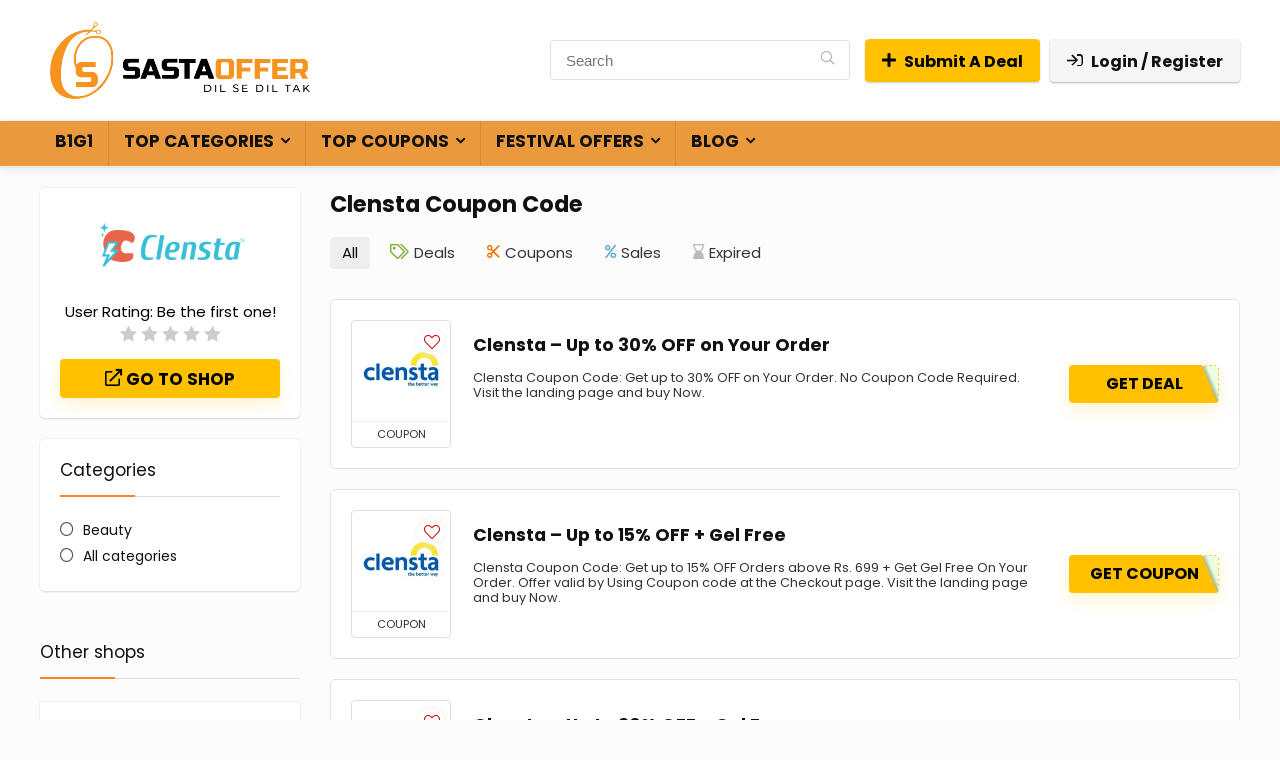

--- FILE ---
content_type: text/html; charset=UTF-8
request_url: https://sastaoffer.in/dealstore/clensta-coupons/
body_size: 49706
content:
<!DOCTYPE html>
<html dir="ltr" lang="en-US" prefix="og: https://ogp.me/ns#">
<head><script data-no-optimize="1">var litespeed_docref=sessionStorage.getItem("litespeed_docref");litespeed_docref&&(Object.defineProperty(document,"referrer",{get:function(){return litespeed_docref}}),sessionStorage.removeItem("litespeed_docref"));</script>
<meta name="partnerboostverifycode" content="32dc01246faccb7f5b3cad5016dd5033" />	
<meta charset="UTF-8" /><link rel="preconnect" href="https://fonts.gstatic.com/" crossorigin />
<meta name="viewport" content="width=device-width, initial-scale=1.0" />
<!-- feeds & pingback -->
<link rel="profile" href="http://gmpg.org/xfn/11" />
<link rel="pingback" href="https://sastaoffer.in/xmlrpc.php" />
<title>Clensta Coupons, Offers &amp; Discount Code - January 2026</title>

		<!-- All in One SEO Pro 4.4.8 - aioseo.com -->
		<meta name="description" content="Find the Latest Deals and Discount Code on Clensta Products. Up to 50% OFF. Extra 20% OFF Promo Code on Orders of Above ₹999. Free Shipping on Prepaid Order of ₹249." />
		<meta name="robots" content="max-image-preview:large" />
		<link rel="canonical" href="https://sastaoffer.in/dealstore/clensta-coupons/" />
		<meta name="generator" content="All in One SEO Pro (AIOSEO) 4.4.8" />
		<meta property="og:locale" content="en_US" />
		<meta property="og:site_name" content="SastaOffer - Coupons, Offers, Promo Codes, Deals &amp; Discounts" />
		<meta property="og:type" content="article" />
		<meta property="og:title" content="Clensta Coupons, Offers &amp; Discount Code - January 2026" />
		<meta property="og:description" content="Find the Latest Deals and Discount Code on Clensta Products. Up to 50% OFF. Extra 20% OFF Promo Code on Orders of Above ₹999. Free Shipping on Prepaid Order of ₹249." />
		<meta property="og:url" content="https://sastaoffer.in/dealstore/clensta-coupons/" />
		<meta property="og:image" content="https://sastaoffer.in/wp-content/uploads/2021/09/logo.png" />
		<meta property="og:image:secure_url" content="https://sastaoffer.in/wp-content/uploads/2021/09/logo.png" />
		<meta property="article:publisher" content="https://www.facebook.com/SastaOffer1" />
		<meta name="twitter:card" content="summary" />
		<meta name="twitter:site" content="@offer_sasta" />
		<meta name="twitter:title" content="Clensta Coupons, Offers &amp; Discount Code - January 2026" />
		<meta name="twitter:description" content="Find the Latest Deals and Discount Code on Clensta Products. Up to 50% OFF. Extra 20% OFF Promo Code on Orders of Above ₹999. Free Shipping on Prepaid Order of ₹249." />
		<meta name="twitter:image" content="https://sastaoffer.in/wp-content/uploads/2021/09/logo.png" />
		<script type="application/ld+json" class="aioseo-schema">
			{"@context":"https:\/\/schema.org","@graph":[{"@type":"BreadcrumbList","@id":"https:\/\/sastaoffer.in\/dealstore\/clensta-coupons\/#breadcrumblist","itemListElement":[{"@type":"ListItem","@id":"https:\/\/sastaoffer.in\/#listItem","position":1,"name":"Home","item":"https:\/\/sastaoffer.in\/","nextItem":"https:\/\/sastaoffer.in\/dealstore\/clensta-coupons\/#listItem"},{"@type":"ListItem","@id":"https:\/\/sastaoffer.in\/dealstore\/clensta-coupons\/#listItem","position":2,"name":"Clensta Coupons","previousItem":"https:\/\/sastaoffer.in\/#listItem"}]},{"@type":"CollectionPage","@id":"https:\/\/sastaoffer.in\/dealstore\/clensta-coupons\/#collectionpage","url":"https:\/\/sastaoffer.in\/dealstore\/clensta-coupons\/","name":"Clensta Coupons, Offers & Discount Code - January 2026","description":"Find the Latest Deals and Discount Code on Clensta Products. Up to 50% OFF. Extra 20% OFF Promo Code on Orders of Above \u20b9999. Free Shipping on Prepaid Order of \u20b9249.","inLanguage":"en-US","isPartOf":{"@id":"https:\/\/sastaoffer.in\/#website"},"breadcrumb":{"@id":"https:\/\/sastaoffer.in\/dealstore\/clensta-coupons\/#breadcrumblist"}},{"@type":"Organization","@id":"https:\/\/sastaoffer.in\/#organization","name":"SastaOffer","url":"https:\/\/sastaoffer.in\/","logo":{"@type":"ImageObject","url":"https:\/\/sastaoffer.in\/wp-content\/uploads\/2024\/04\/SastaOffer-Logo-112x112px.jpg","@id":"https:\/\/sastaoffer.in\/dealstore\/clensta-coupons\/#organizationLogo","width":112,"height":112},"image":{"@id":"https:\/\/sastaoffer.in\/#organizationLogo"},"sameAs":["https:\/\/www.facebook.com\/SastaOffer1","https:\/\/twitter.com\/offer_sasta","https:\/\/www.instagram.com\/sastaoffer\/","https:\/\/in.pinterest.com\/sastaoffer\/","https:\/\/www.linkedin.com\/company\/82138757\/admin\/feed\/posts\/"]},{"@type":"WebSite","@id":"https:\/\/sastaoffer.in\/#website","url":"https:\/\/sastaoffer.in\/","name":"SastaOffer","description":"Coupons, Offers, Promo Codes, Deals & Discounts","inLanguage":"en-US","publisher":{"@id":"https:\/\/sastaoffer.in\/#organization"}}]}
		</script>
		<!-- All in One SEO Pro -->

<link rel='dns-prefetch' href='//www.googletagmanager.com' />
<link rel='dns-prefetch' href='//fonts.googleapis.com' />
<link rel="alternate" type="application/rss+xml" title="SastaOffer &raquo; Feed" href="https://sastaoffer.in/feed/" />
<link rel="alternate" type="application/rss+xml" title="SastaOffer &raquo; Comments Feed" href="https://sastaoffer.in/comments/feed/" />
<link rel="alternate" type="application/rss+xml" title="SastaOffer &raquo; Clensta Coupons Affiliate Store Feed" href="https://sastaoffer.in/dealstore/clensta-coupons/feed/" />
<link rel="alternate" type="application/rss+xml" title="SastaOffer &raquo; Stories Feed" href="https://sastaoffer.in/web-stories/feed/"><style id="litespeed-ccss">.wp-block-group{box-sizing:border-box}ul{box-sizing:border-box}:root{--wp--preset--font-size--normal:16px;--wp--preset--font-size--huge:42px}body{--wp--preset--color--black:#000;--wp--preset--color--cyan-bluish-gray:#abb8c3;--wp--preset--color--white:#fff;--wp--preset--color--pale-pink:#f78da7;--wp--preset--color--vivid-red:#cf2e2e;--wp--preset--color--luminous-vivid-orange:#ff6900;--wp--preset--color--luminous-vivid-amber:#fcb900;--wp--preset--color--light-green-cyan:#7bdcb5;--wp--preset--color--vivid-green-cyan:#00d084;--wp--preset--color--pale-cyan-blue:#8ed1fc;--wp--preset--color--vivid-cyan-blue:#0693e3;--wp--preset--color--vivid-purple:#9b51e0;--wp--preset--color--main:var(--rehub-main-color);--wp--preset--color--secondary:var(--rehub-sec-color);--wp--preset--color--buttonmain:var(--rehub-main-btn-bg);--wp--preset--color--cyan-grey:#abb8c3;--wp--preset--color--orange-light:#fcb900;--wp--preset--color--red:#cf2e2e;--wp--preset--color--red-bright:#f04057;--wp--preset--color--vivid-green:#00d084;--wp--preset--color--orange:#ff6900;--wp--preset--color--blue:#0693e3;--wp--preset--gradient--vivid-cyan-blue-to-vivid-purple:linear-gradient(135deg,rgba(6,147,227,1) 0%,#9b51e0 100%);--wp--preset--gradient--light-green-cyan-to-vivid-green-cyan:linear-gradient(135deg,#7adcb4 0%,#00d082 100%);--wp--preset--gradient--luminous-vivid-amber-to-luminous-vivid-orange:linear-gradient(135deg,rgba(252,185,0,1) 0%,rgba(255,105,0,1) 100%);--wp--preset--gradient--luminous-vivid-orange-to-vivid-red:linear-gradient(135deg,rgba(255,105,0,1) 0%,#cf2e2e 100%);--wp--preset--gradient--very-light-gray-to-cyan-bluish-gray:linear-gradient(135deg,#eee 0%,#a9b8c3 100%);--wp--preset--gradient--cool-to-warm-spectrum:linear-gradient(135deg,#4aeadc 0%,#9778d1 20%,#cf2aba 40%,#ee2c82 60%,#fb6962 80%,#fef84c 100%);--wp--preset--gradient--blush-light-purple:linear-gradient(135deg,#ffceec 0%,#9896f0 100%);--wp--preset--gradient--blush-bordeaux:linear-gradient(135deg,#fecda5 0%,#fe2d2d 50%,#6b003e 100%);--wp--preset--gradient--luminous-dusk:linear-gradient(135deg,#ffcb70 0%,#c751c0 50%,#4158d0 100%);--wp--preset--gradient--pale-ocean:linear-gradient(135deg,#fff5cb 0%,#b6e3d4 50%,#33a7b5 100%);--wp--preset--gradient--electric-grass:linear-gradient(135deg,#caf880 0%,#71ce7e 100%);--wp--preset--gradient--midnight:linear-gradient(135deg,#020381 0%,#2874fc 100%);--wp--preset--duotone--dark-grayscale:url('#wp-duotone-dark-grayscale');--wp--preset--duotone--grayscale:url('#wp-duotone-grayscale');--wp--preset--duotone--purple-yellow:url('#wp-duotone-purple-yellow');--wp--preset--duotone--blue-red:url('#wp-duotone-blue-red');--wp--preset--duotone--midnight:url('#wp-duotone-midnight');--wp--preset--duotone--magenta-yellow:url('#wp-duotone-magenta-yellow');--wp--preset--duotone--purple-green:url('#wp-duotone-purple-green');--wp--preset--duotone--blue-orange:url('#wp-duotone-blue-orange');--wp--preset--font-size--small:13px;--wp--preset--font-size--medium:20px;--wp--preset--font-size--large:36px;--wp--preset--font-size--x-large:42px;--wp--preset--font-family--system-font:-apple-system,BlinkMacSystemFont,"Segoe UI",Roboto,Oxygen-Sans,Ubuntu,Cantarell,"Helvetica Neue",sans-serif;--wp--preset--font-family--rh-nav-font:var(--rehub-nav-font,-apple-system,BlinkMacSystemFont,"Segoe UI",Roboto,Oxygen-Sans,Ubuntu,Cantarell,"Helvetica Neue",sans-serif);--wp--preset--font-family--rh-head-font:var(--rehub-head-font,-apple-system,BlinkMacSystemFont,"Segoe UI",Roboto,Oxygen-Sans,Ubuntu,Cantarell,"Helvetica Neue",sans-serif);--wp--preset--font-family--rh-btn-font:var(--rehub-btn-font,-apple-system,BlinkMacSystemFont,"Segoe UI",Roboto,Oxygen-Sans,Ubuntu,Cantarell,"Helvetica Neue",sans-serif);--wp--preset--font-family--rh-body-font:var(--rehub-body-font,-apple-system,BlinkMacSystemFont,"Segoe UI",Roboto,Oxygen-Sans,Ubuntu,Cantarell,"Helvetica Neue",sans-serif);--wp--preset--spacing--20:.44rem;--wp--preset--spacing--30:.67rem;--wp--preset--spacing--40:1rem;--wp--preset--spacing--50:1.5rem;--wp--preset--spacing--60:2.25rem;--wp--preset--spacing--70:3.38rem;--wp--preset--spacing--80:5.06rem;--wp--preset--shadow--natural:6px 6px 9px rgba(0,0,0,.2);--wp--preset--shadow--deep:12px 12px 50px rgba(0,0,0,.4);--wp--preset--shadow--sharp:6px 6px 0px rgba(0,0,0,.2);--wp--preset--shadow--outlined:6px 6px 0px -3px rgba(255,255,255,1),6px 6px rgba(0,0,0,1);--wp--preset--shadow--crisp:6px 6px 0px rgba(0,0,0,1)}body{margin:0;--wp--style--global--content-size:760px;--wp--style--global--wide-size:900px}body{padding-top:0;padding-right:0;padding-bottom:0;padding-left:0}h1{font-size:29px;line-height:34px;margin-top:10px;margin-bottom:31px}h2{font-size:25px;line-height:31px;margin-top:10px;margin-bottom:31px}html,body,div,span,h1,h2,a,img,small,strong,i,ul,li,form,label,article,header,nav{margin:0;padding:0;border:0;font-size:100%;font:inherit;vertical-align:baseline}article,header,nav{display:block}ul{list-style:none}*{box-sizing:border-box}body{background-color:#fff;color:#000;font-size:15px;font-family:Roboto,"Helvetica Neue",-apple-system,system-ui,BlinkMacSystemFont,"Segoe UI",Oxygen-Sans,sans-serif}a{text-decoration:none}button{outline:none}h2 a{color:#111;text-decoration:none}h1,h2{font-weight:700;color:#111}h1{font-size:29px;line-height:34px;margin:10px 0 31px}h2{font-size:25px;line-height:30px;margin:10px 0 31px}article,.post{font-size:16px;line-height:28px;color:#333}img{max-width:100%;height:auto;vertical-align:top;border:0}.clearfix:before,.clearfix:after{content:"";display:table}.clearfix:after{clear:both}.clearboxleft{clear:left}.rh_category_tab ul.cat_widget_custom li a:before,.heartplus:before,.rh-star-ajax .stars-rate-ajax-type,.re_filter_instore ul.re_filter_ul li span:before,.icon-search-onclick:before,nav.top_menu ul li.menu-item-has-children ul li.menu-item-has-children>a:before,nav.top_menu ul.menu:not(.off-canvas)>li.menu-item-has-children>a:before{font-family:rhicons}@media (max-width:767px){.re_filter_panel ul.re_filter_ul li span.active:after{font-family:rhicons}}#main_header{z-index:998}.responsive_nav_wrap{display:none;position:relative;width:100%}header .logo-section{padding:15px 0;overflow:visible}header .logo{max-width:450px;float:left;margin-right:15px;line-height:0}.header_six_style .head_search{max-width:215px}.icon-search-onclick:before{content:"\f002"}button.icon-search-onclick i{font-size:20px!important}button.icon-search-onclick:before{display:none}form.search-form{padding:0;border:none;position:relative;width:auto;display:flex;margin:0;max-width:100%}form.search-form input[type=text]{border:1px solid #e1e1e1;height:38px;background-color:#fff;padding:2px 45px 2px 12px}.litesearchstyle form.search-form input[type=text]{height:34px;padding:2px 37px 2px 12px}form.search-form [type=submit]{border:none;padding:0 16px;line-height:38px;height:38px;vertical-align:middle;position:absolute;top:0;right:0}.litesearchstyle form.search-form [type=submit]{background:none transparent!important;height:34px;color:#999!important;padding:0 12px;line-height:34px}.search-header-contents{width:100%;height:100%;position:fixed;left:0;top:0;right:0;bottom:0;opacity:0;visibility:hidden;z-index:9999999;text-align:center;margin:0 auto;background-color:rgba(0,0,0,.7)}.search-header-contents .search-form{max-width:1000px;margin:0 auto;width:100%;transform:translateY(-100%);opacity:0}.search-header-contents form.search-form input[type=text]{width:100%;height:74px;border:none;line-height:74px;font-size:25px;padding:5px 37px 5px 25px!important}.search-header-contents form.search-form [type=submit]{line-height:74px;height:74px;background:#fff!important;color:#333!important;padding:0 25px;font-size:25px}.rh-outer-wrap{transform-origin:center top}.head_search .search-form,.head_search form.search-form input[type=text]{width:100%;clear:both}.main-nav{background:#fcfcfc}.main-nav.white_style{border-top:1px solid #eee;border-bottom:1px solid #eee}.main-nav:after{content:'';display:table;clear:both}nav.top_menu{position:relative}nav.top_menu>ul{display:flex;margin:0}nav.top_menu ul li{position:relative}nav.top_menu>ul>li>a{font-weight:700;font-size:16px;line-height:19px;position:relative;color:#111;padding:8px 13px 11px;display:inline-block}nav.top_menu ul.menu:not(.off-canvas)>li.menu-item-has-children>a:before{font-size:14px;content:'\f107';margin:0 0 0 7px;float:right}nav.top_menu ul li.menu-item-has-children{position:relative}nav.top_menu ul li.menu-item-has-children ul li.menu-item-has-children>a:before{color:#111;content:"\f105";float:right;padding-left:8px}nav.top_menu ul.sub-menu{transform:translateY(10px);opacity:0;visibility:hidden;background:#fff;position:absolute;z-index:9999999;width:250px;box-shadow:0 20px 40px -5px rgb(9 30 66/18%);backface-visibility:hidden;left:-999999px}nav.top_menu ul.sub-menu{padding:12px 0}nav.top_menu ul.sub-menu ul.sub-menu{top:0}nav.top_menu ul.sub-menu>li>a{text-transform:none;font-size:15px;line-height:22px;color:#111!important;display:block;padding:10px 25px;font-weight:400}nav.top_menu ul.sub-menu>li:first-child>a{border-top-color:transparent}nav.top_menu>ul>li>ul.sub-menu>li:first-child>a:after{position:absolute;content:"";width:0;height:0;border-style:solid;top:-5px;left:19px;border-width:0 6px 6px;border-color:transparent transparent #fff}nav.top_menu>ul>li{border-right:1px solid rgba(0,0,0,.08)}nav.top_menu>ul>li:last-child{border-right:none!important;box-shadow:none}#slide-menu-mobile{display:none}#mobpanelimg{max-height:100px;max-width:150px;width:auto;height:auto}.rh-close-btn,.rh-close-btn i{width:40px;height:40px;font-size:20px;line-height:40px}#main_header.dark_style{background-color:#141414}a.logo_image_mobile img{max-height:50px;max-width:160px;vertical-align:middle;height:auto;width:auto}#logo_mobile_wrapper,a.logo_image_mobile img{display:none}.dl-menuwrapper button{border:none;width:48px;height:53px;overflow:hidden;position:relative;outline:none;background:0 0}.dl-menuwrapper button i{color:#111;font-size:36px}.dl-menuwrapper button svg line{stroke:#111;stroke-width:2;stroke-dasharray:26;animation:svglineltr 1s linear}#mobile-menu-icons{padding-right:7px}@keyframes svglineltr{0%{stroke-dashoffset:26}100%{stroke-dashoffset:0}}.rh-container{margin:0 auto;border:none;background:none transparent;width:1200px;box-shadow:none;position:relative;clear:both;padding:0}.rh-content-wrap{padding-top:20px;padding-bottom:20px}.rh-mini-sidebar{width:260px;margin-bottom:30px}.rh-mini-sidebar-content-area{width:calc(100% - 290px)}.widget.rh-cartbox{margin:0 0 25px}.rh-mini-sidebar .widget{margin-bottom:30px}.rhscrollthin{scrollbar-width:thin;scrollbar-color:transparent transparent}.rhscrollthin::-webkit-scrollbar{width:8px;height:8px}.rhscrollthin::-webkit-scrollbar-track{background-color:transparent;border-radius:20px}.rhscrollthin::-webkit-scrollbar-thumb{background-color:transparent;border-radius:20px;border:1px solid transparent}@media screen and (max-width:1279px) and (min-width:1141px){.rh-container{width:1080px}nav.top_menu>ul>li>a{padding-left:12px;padding-right:12px}}@media (max-width:1140px){#main_header .header_six_style .wpsm-button{font-size:0!important;line-height:0!important}#main_header .header_six_style .wpsm-button i{font-size:15px;padding:0!important}header .logo{max-width:250px}}@media (max-width:1140px) and (min-width:1024px){.rh-container{width:980px}nav.top_menu>ul>li>a{font-size:14px;padding-left:8px;padding-right:8px}nav.top_menu>ul>li{border:none}}@media (max-width:1024px){.logo-section .mobileinmenu,.hideontablet{display:none!important}.responsive_nav_wrap{display:block}.tabletblockdisplay{display:block!important;width:100%!important;float:none!important;margin:0 0 10px;clear:both!important}nav.top_menu{display:none}}@media (max-width:1023px){.rh-mini-sidebar-content-area,.rh-mini-sidebar{width:100%;float:none;display:block}.rh-container{width:100%;padding-left:15px;padding-right:15px}.header_wrap .rh-container{padding:0}}@media (max-width:767px){.hideonmobile{display:none!important}}@media (max-width:479px){body:not(.dark_body):not(.page-template-template-systempages){background:#fff!important}}@media (min-width:768px){.search-header-contents{padding:30vh 30px 70vh}}.re_title_inmodal{font-weight:400;font-size:25px;text-align:center;padding:5px 0 15px;position:relative}.post{margin-bottom:15px;counter-reset:wpsmtop;word-wrap:break-word}.post ul{margin-bottom:25px}#topcontrol{transform-style:preserve-3d;backface-visibility:hidden;z-index:1008;background:rgba(0,0,0,.4);border-radius:5px 0 0 5px;position:fixed;bottom:125px;right:0;overflow:auto;font-size:16px;line-height:32px;height:32px;width:32px;color:#fff!important;text-align:center;opacity:0}img.lazyload{opacity:0;visibility:hidden}.rh_offer_list{padding:20px;margin-bottom:20px;border:1px solid #e3e3e3;background-color:#fff;position:relative}.w_disclaimer .rh_grid_image_3_col{padding:20px}.rh_grid_image_3_col{display:grid;grid-template-columns:auto 1fr auto;grid-template-rows:auto 1fr;grid-column-gap:20px;column-gap:20px}.rh_gr_img_first{grid-row:1/4;grid-column:1}.rh_gr_btn_block{grid-row:1/4;grid-column:5;text-align:center;align-self:center;min-width:150px}.rh_gr_top_middle{grid-column:2/4;grid-row:1}.rh_gr_middle_desc{grid-column:2/4;grid-row:2}.rh_gr_btn_block .priced_block .btn_offer_block,.rh_gr_btn_block .post_offer_anons,.rh_gr_btn_block .post_offer_anons .rehub_offer_coupon{display:block}@media (max-width:767px){.rh_gr_img_first{grid-row:1;grid-column:1}.rh_gr_top_middle{grid-column:2/4;grid-row:1}.rh_gr_middle_desc{grid-column:1/4;grid-row:2;margin-top:15px}.rh_gr_btn_block{grid-column:1/4;grid-row:4;margin-top:12px}.rh_offer_list,.w_disclaimer .rh_grid_image_3_col{padding:14px}}.widget{margin-bottom:35px;clear:both;overflow:hidden}.widget.widget_custom_html{overflow:visible}.widget .title{position:relative;border-bottom:1px solid #ddd;padding-bottom:15px;font-weight:400;font-size:17px;line-height:22px;color:#111;margin:0 0 22px}.widget .title:after{content:' ';width:75px;border-bottom:2px solid #111;display:block;position:absolute;bottom:-1px}.alignright{float:right;margin-left:2em}.greycolor{color:grey}.lightgreybg{background:#f4f2f3}.whitebg{background:#fff}.position-relative{position:relative}.rhhidden{display:none}.flowhidden{overflow:hidden}.blockstyle{display:block}.inlinestyle{display:inline-block}.text-center{text-align:center}.lineheight25{line-height:25px}.lineheight15{line-height:15px}.upper-text-trans{text-transform:uppercase}.roundborder50p{border-radius:50%}.border-top{border-top:1px solid rgba(206,206,206,.3)}.border-grey{border:1px solid #dce0e0}.floatleft{float:left}.floatright{float:right}body .font90{font-size:90%}body .font80{font-size:80%}body .font70{font-size:70%}body .font60{font-size:60%}body .font110{font-size:110%}body .font150{font-size:150%}.mr5{margin-right:5px!important}.mr20{margin-right:20px!important}.ml5{margin-left:5px!important}.ml10{margin-left:10px!important}.ml30{margin-left:30px!important}.mt15{margin-top:15px!important}.mb0{margin-bottom:0!important}.mb10{margin-bottom:10px!important}.mb15{margin-bottom:15px!important}.mb20{margin-bottom:20px!important}.mt0{margin-top:0!important}.pt0{padding-top:0!important}.pr10{padding-right:10px!important}.pr15{padding-right:15px!important}.pl10{padding-left:10px!important}.pl15{padding-left:15px!important}.pt10{padding-top:10px!important}.pt5{padding-top:5px!important}.pt15{padding-top:15px!important}.pb0{padding-bottom:0!important}.pb5{padding-bottom:5px!important}.pb10{padding-bottom:10px!important}.pb15{padding-bottom:15px!important}.pt0{padding-top:0!important}.pl0{padding-left:0!important}.pr0{padding-right:0!important}.re-form-input{width:100%;padding:12px 10px!important;height:auto;font-size:15px;margin-bottom:5px;max-width:100%}.re-form-group>label{display:block;font-weight:700;font-size:14px;margin-bottom:7px}input[type=text],input[type=password],input[type=email]{box-sizing:border-box;outline:0;padding:9px 10px;color:#444;background:none #fff;border:1px solid #ccc;line-height:18px;font-weight:400;font-size:15px;line-height:18px;-webkit-appearance:none}.width-100{width:100px}.width-100p{width:100%}nav.top_menu>ul:not(.off-canvas)>li>a:after{position:absolute;top:0;left:50%;content:"";height:3px;width:0}nav.top_menu>ul:not(.off-canvas)>li>a:after{top:-1px}.rh-circular-hover:before{content:"";position:absolute;top:-10px;left:-10px;width:calc(100% + 20px);height:calc(100% + 20px);background-color:rgba(0,0,0,.05);transform:scale(0);border-radius:100%;z-index:1}@media (max-width:767px){body .moblineheight20{line-height:20px}}.abdposright{position:absolute;top:0;right:0;z-index:2}.rh-hovered-scale{opacity:0;transform:scale(0)}.rh-cartbox{box-shadow:rgba(0,0,0,.15) 0px 1px 2px;overflow:hidden;background:#fff;padding:20px;position:relative;border-top:1px solid #efefef}.rh-shadow4{box-shadow:0 5px 23px rgba(188,207,219,.35);border-top:1px solid #f8f8f8}.heartplus:before{content:"\e86d";line-height:25px;display:inline-block}.heart_thumb_wrap .heartplus{color:#666;margin:0 3px;text-align:center;display:inline-block;vertical-align:middle;font-size:1em;border-radius:4px;outline:none;line-height:27px}.heart_thumb_wrap .thumbscount{color:#555;margin:0 3px}.heart_thumb_wrap .heartplus:before{content:"\f004"}.thumbscount{font-size:12px;line-height:29px;margin:0 0 0 8px;display:inline-block;color:#67a827}.favorrightside .heart_thumb_wrap{position:absolute;top:5px;right:3px}.wishonimage .heart_thumb_wrap .heartplus:before{color:#c00;border-radius:50%;background:#fff;width:25px;height:25px;line-height:27px;vertical-align:middle;box-shadow:0 0 10px #efefef}.favorrightside .thumbscount{display:none}.user-rate{float:right;width:105px;overflow:hidden}.rh-star-ajax .stars-rate-ajax-type{font-size:17px;height:21px!important;line-height:21px;width:105px;overflow:hidden;font-weight:400;text-align:left;background:none transparent!important;text-rendering:auto;-webkit-font-smoothing:antialiased;white-space:nowrap}.rh-star-ajax .stars-rate-ajax-type .starrate{color:#ccc;float:left;text-align:center;height:21px;width:21px}.rh-star-ajax .stars-rate-ajax-type .starrate:before{content:'\e9d9'}.rh-star-ajax .stars-rate-ajax-type .starrate.active{color:#f6a123}.priced_block{margin-bottom:15px}.priced_block .btn_offer_block,.wpsm-button.rehub_main_btn{font-weight:700;font-size:16px;line-height:17px;padding:.65em 1.1em;color:#fff!important;text-transform:uppercase;position:relative;text-align:center;border:none;text-decoration:none;display:inline-block}.wpsm-button.rehub_main_btn{font-weight:700;font-size:17px;line-height:17px;padding:10px 20px}.rehub_offer_coupon{display:inline-block;vertical-align:top;padding:.65em 1.1em;border:1px dashed green;text-align:center;position:relative;font-size:13px;clear:both;line-height:18px;background-color:#e9ffdd;color:green}.post_offer_anons .rehub_offer_coupon,.post_offer_anons{display:inline-block}.rehub_offer_coupon.btn_offer_block{clear:none;border:none!important}@media (max-width:767px){.mobile_block_btnclock.priced_block .rh_button_wrapper{display:block;margin:0 0 10px;text-align:center}.mobile_block_btnclock.priced_block .btn_offer_block,.mobile_block_btnclock.priced_block .rehub_offer_coupon{display:block;padding:12px;float:none}.mobile_block_btnclock.priced_block .post_offer_anons{display:block;float:none}}.coupon_btn:before{border:1px dashed #fff;border-left:none;border-bottom:none;width:16px;height:100%;content:"";position:absolute;top:0;right:0;display:block;background-image:linear-gradient(67deg,rgba(0,0,0,0),rgba(0,0,0,0) 50%,#a6b79d 51%,#e9ffdd 66%)!important}.coupon_btn{padding-right:30px;position:relative}.woo_offer_list .offer_thumb{min-width:102px;padding:0}.woo_offer_list .offer_thumb a{text-decoration:none;display:table-cell;vertical-align:middle;height:100px;width:100px}.woo_offer_list .offer_thumb img{max-width:92px;max-height:92px}.woo_offer_list .woolist_meta{font:normal 11px/15px Arial;color:#aaa}.woo-tax-logo img{max-height:120px;max-width:160px;margin-bottom:12px}.woo-tax-logo .user-rate{float:none;margin:0 auto}.reveal_enabled:not(.expired_coupon) .btn_offer_block:not(.coupon_btn){display:none!important}.rehub-login-popup-footer{margin:0 -22px;padding:22px 10px 0;text-align:center;border-top:1px solid #ddd}.col_item{position:relative}.col_wrap_three{margin:0 -1.5% 20px}.col_wrap_three .col_item{width:30.33%;margin:0 1.5% 25px;float:left}.col_wrap_three .col_item:nth-child(3n+1){clear:both}.rh-flex-eq-height{display:flex;flex-wrap:wrap;flex-direction:row}.rh-flex-center-align{align-items:center;display:flex;flex-direction:row}.rh-flex-right-align{margin-left:auto}.rh-flex-justify-center{justify-content:center}@media (max-width:767px){.col_wrap_three{margin:0 0 20px}.col_wrap_three .col_item{width:47%;margin:0 1.5% 15px}.col_wrap_three .col_item:nth-child(3n+1){clear:none}.col_wrap_three .col_item:nth-child(2n+1){clear:both}}@media (max-width:479px){.col_item{width:100%!important;margin:0 0 14px!important}.col_item.two_column_mobile{width:48%!important;margin:0 1% 25px!important}}.wpsm-button{display:inline-block;white-space:nowrap;text-align:center;outline:none;background:#aaa;text-decoration:none;border:1px solid #7e7e7e;color:#fff;font-weight:700;padding:4px 10px;line-height:.8em;text-decoration:none;white-space:normal;box-shadow:0 1px 2px rgba(0,0,0,.2);position:relative;font-size:15px;font-style:normal}.wpsm-button.white{border:1px solid transparent;background-color:#f6f6f6;color:#111;text-shadow:none;box-shadow:0 1px 2px 0 rgba(60,64,67,.3),0 1px 2px rgba(0,0,0,.08)}.wpsm-button.medium{padding:8px 16px;line-height:15px;font-size:15px}.wpsm-button.medium i{padding-right:8px}.rhicon{font-family:'rhicons'!important;speak:never;font-style:normal;font-weight:400;font-variant:normal;text-transform:none;line-height:1;display:inline-block;-webkit-font-smoothing:antialiased;-moz-osx-font-smoothing:grayscale}.rhi-chevron-up:before{content:"\f077"}.rhi-external-link:before{content:"\f08e"}.rhi-sign-in:before{content:"\f090"}.rhi-plus:before{content:"\f067"}.rhi-search:before{content:"\f002"}.rhi-times:before{content:"\f00d"}.head_search .re-aj-search-wrap{position:absolute;z-index:999999;right:0;top:100%;box-shadow:0 1px 5px rgba(0,0,0,.15)}.head_search .re-aj-search-wrap{width:100%;margin-top:10px;border-radius:4px;min-width:280px}.re-aj-search-wrap{max-height:340px;overflow-y:auto;max-width:1000px;margin:0 auto;opacity:0;transform:translate3d(0,-10px,0);backface-visibility:hidden;margin-top:2px;background-color:#fff}.main-nav{box-shadow:0 1px 8px rgba(0,0,0,.1),0 0 0 1px rgba(0,0,0,.03)!important}nav.top_menu>ul>li>a{padding:11px 15px 15px;font-size:17px}nav.top_menu>ul>li>a{text-transform:uppercase}nav.top_menu>ul>li>a{font-family:"Poppins",trebuchet ms!important;font-weight:700;font-style:normal}:root{--rehub-nav-font:Poppins}h1,h2,.widget .title,.re_title_inmodal{font-family:"Poppins",trebuchet ms;font-style:normal}h1,h2{font-weight:700}:root{--rehub-head-font:Poppins}body{font-family:"Poppins",arial!important;font-weight:400;font-style:normal}:root{--rehub-body-font:Poppins}header .main-nav{background:none repeat scroll 0 0 #ea993c!important;box-shadow:none}.main-nav{border-bottom:none;border-top:none}.responsive_nav_wrap{background:none repeat scroll 0 0 #ffffff!important;box-shadow:none}.main-nav{border-bottom:none;border-top:none}#main_header{background-color:#fff!important}.main-nav.white_style{border-top:none}nav.top_menu>ul:not(.off-canvas)>li>a:after{top:auto;bottom:0}.widget .title:after{border-bottom:2px solid #fd8524}.color_link{color:#fd8524!important}nav.top_menu ul li ul.sub-menu{border-bottom:2px solid #fd8524}nav.top_menu>ul:not(.off-canvas)>li>a:after{background:#fd8524}a,nav.top_menu ul li.menu-item-has-children ul li.menu-item-has-children>a:before,span.active.re_filtersort_btn{color:#fd8524}form.search-form [type=submit]{background:#fd8524!important;color:#fff!important;outline:0}form.search-form input[type=text]{border-radius:4px}form.search-form [type=submit]{border-radius:0 4px 4px 0}.rehub_offer_coupon,#main_header .wpsm-button,input[type=text],input[type=password],input[type=email],.rh_offer_list .offer_thumb .deal_img_wrap,.re_filter_instore span.active.re_filtersort_btn{border-radius:4px}.rh_offer_list,.woo-tax-logo,.rehub-sec-smooth{border-radius:5px}#rhSplashSearch form.search-form input[type=text],#rhSplashSearch form.search-form [type=submit]{border-radius:0!important}.priced_block .btn_offer_block,.wpsm-button.rehub_main_btn{background:none #ffc000!important;color:#000!important;fill:#000!important;border:none!important;text-decoration:none!important;outline:0;box-shadow:-1px 6px 19px rgba(255,192,0,.2)!important;border-radius:4px!important}.rehub_btn_color{background-color:#ffc000;border:1px solid #ffc000;color:#000;text-shadow:none}:root{--rehub-main-color:#fd8524;--rehub-sec-color:#fd8524;--rehub-main-btn-bg:#ffc000;--rehub-link-color:#fd8524}body{background-color:#fcfcfc;background-position:left top;background-repeat:repeat;background-image:none}.litesearchstyle form.search-form [type=submit]{height:40px;line-height:40px;padding:0 16px}.litesearchstyle form.search-form input[type=text]{padding-left:15px;height:40px}.header_six_style .head_search{min-width:300px}.logo_section_wrap .wpsm-button.medium{padding:12px 16px;font-size:16px}.rh_category_tab ul.cat_widget_custom{margin:0;padding:0;border:0;list-style:none outside;overflow-y:auto;max-height:166px}.rh_category_tab ul.cat_widget_custom li{padding:0 0 4px;list-style:none;font-size:14px;line-height:22px}.rh_category_tab ul.cat_widget_custom li a{padding:1px 0;color:#111}.rh_category_tab ul.cat_widget_custom li a:before{display:inline-block;font-size:100%;margin-right:.618em;line-height:1em;width:1em;content:"\f111";color:#555}.re_filter_instore .re_filter_panel{box-shadow:none}.re_filter_instore .re_filter_panel ul.re_filter_ul li span{padding:8px 12px;margin:0 8px 0 0}.re_filter_instore ul.re_filter_ul li span:before{margin:0 5px 0 0;color:#999;font-weight:400}.re_filter_instore ul.re_filter_ul li:nth-child(2) span:before{color:#7baf34;content:"\f02c"}.re_filter_instore ul.re_filter_ul li:nth-child(3) span:before{color:#fb7203;content:"\f0c4"}.re_filter_instore ul.re_filter_ul li:nth-child(4) span:before{color:#57a8d6;content:"\f295"}.re_filter_instore ul.re_filter_ul li:nth-child(5) span:before{color:#bbb;content:"\f253"}.re_filter_instore span.active.re_filtersort_btn{color:#111!important;background-color:#eee!important}@media screen and (max-width:767px){.re_filter_instore .re_filter_panel ul.re_filter_ul li span{margin:0 0 8px}}nav.top_menu ul li.rh-subitem-menus>ul.sub-menu{width:auto;min-width:250px;padding:0 15px 25px 12px}nav.top_menu ul li.rh-subitem-menus>ul>li{width:250px;display:none;min-width:250px;z-index:1}nav.top_menu ul li.rh-subitem-menus>ul>li>ul.sub-menu{position:static;display:block;width:auto;box-shadow:none;border:none;transform:translateY(0);opacity:1;visibility:visible}nav.top_menu ul li.rh-subitem-menus ul.sub-menu>li>a{border:none!important;padding:8px 10px!important;line-height:16px}nav.top_menu ul li.rh-subitem-menus>ul>li>a{font-size:110%;font-weight:700;margin:15px 0 5px}nav.top_menu ul li.rh-subitem-menus>ul>li>a:before{display:none!important}.re_filter_panel{position:relative;z-index:700;margin:0 0 30px;box-shadow:0 1px 0 #e4e4e4}.re_filter_panel ul.re_filter_ul{margin:0;padding:0}.re_filter_panel ul.re_filter_ul li{display:inline-block;margin:0}.re_filter_panel ul.re_filter_ul li span{padding:12px 16px;display:inline-block;font-size:15px;line-height:16px}@media screen and (max-width:767px){.re_filter_panel ul.re_filter_ul li span{display:none}.re_filter_panel ul.re_filter_ul li,.re_filter_panel ul.re_filter_ul li span.active{display:block}.re_filter_panel ul.re_filter_ul li span.active:after{float:right;content:"\f078";margin-left:8px}}</style><script src="[data-uri]" defer></script><script data-optimized="1" src="https://sastaoffer.in/wp-content/plugins/litespeed-cache/assets/js/webfontloader.min.js" defer></script><script src="[data-uri]" defer></script>
<link data-optimized="1" data-asynced="1" as="style" onload="this.onload=null;this.rel='stylesheet'"  rel='preload' id='flick-css' href='https://sastaoffer.in/wp-content/litespeed/css/e1209dc5c1b22b41751696bcc8123363.css?ver=23363' type='text/css' media='all' />
<link data-optimized="1" data-asynced="1" as="style" onload="this.onload=null;this.rel='stylesheet'"  rel='preload' id='mailchimpSF_main_css-css' href='https://sastaoffer.in/wp-content/litespeed/css/847ea09fdcfd425b0f0f2d509a6c9a81.css?ver=c9a81' type='text/css' media='all' />
<!--[if IE]>
<link rel='stylesheet' id='mailchimpSF_ie_css-css' href='https://sastaoffer.in/wp-content/plugins/mailchimp/css/ie.css' type='text/css' media='all' />
<![endif]-->
<link data-optimized="1" data-asynced="1" as="style" onload="this.onload=null;this.rel='stylesheet'"  rel='preload' id='wp-block-library-css' href='https://sastaoffer.in/wp-content/litespeed/css/543ee0a9c7460c81d3e1927f19f857c9.css?ver=857c9' type='text/css' media='all' />
<style id='bp-login-form-style-inline-css' type='text/css'>.widget_bp_core_login_widget .bp-login-widget-user-avatar{float:left}.widget_bp_core_login_widget .bp-login-widget-user-links{margin-left:70px}#bp-login-widget-form label{display:block;font-weight:600;margin:15px 0 5px;width:auto}#bp-login-widget-form input[type=password],#bp-login-widget-form input[type=text]{background-color:#fafafa;border:1px solid #d6d6d6;border-radius:0;font:inherit;font-size:100%;padding:.5em;width:100%}#bp-login-widget-form .bp-login-widget-register-link,#bp-login-widget-form .login-submit{display:inline;width:-moz-fit-content;width:fit-content}#bp-login-widget-form .bp-login-widget-register-link{margin-left:1em}#bp-login-widget-form .bp-login-widget-register-link a{filter:invert(1)}#bp-login-widget-form .bp-login-widget-pwd-link{font-size:80%}</style>
<style id='bp-member-style-inline-css' type='text/css'>[data-type="bp/member"] input.components-placeholder__input{border:1px solid #757575;border-radius:2px;flex:1 1 auto;padding:6px 8px}.bp-block-member{position:relative}.bp-block-member .member-content{display:flex}.bp-block-member .user-nicename{display:block}.bp-block-member .user-nicename a{border:none;color:currentColor;text-decoration:none}.bp-block-member .bp-profile-button{width:100%}.bp-block-member .bp-profile-button a.button{bottom:10px;display:inline-block;margin:18px 0 0;position:absolute;right:0}.bp-block-member.has-cover .item-header-avatar,.bp-block-member.has-cover .member-content,.bp-block-member.has-cover .member-description{z-index:2}.bp-block-member.has-cover .member-content,.bp-block-member.has-cover .member-description{padding-top:75px}.bp-block-member.has-cover .bp-member-cover-image{background-color:#c5c5c5;background-position:top;background-repeat:no-repeat;background-size:cover;border:0;display:block;height:150px;left:0;margin:0;padding:0;position:absolute;top:0;width:100%;z-index:1}.bp-block-member img.avatar{height:auto;width:auto}.bp-block-member.avatar-none .item-header-avatar{display:none}.bp-block-member.avatar-none.has-cover{min-height:200px}.bp-block-member.avatar-full{min-height:150px}.bp-block-member.avatar-full .item-header-avatar{width:180px}.bp-block-member.avatar-thumb .member-content{align-items:center;min-height:50px}.bp-block-member.avatar-thumb .item-header-avatar{width:70px}.bp-block-member.avatar-full.has-cover{min-height:300px}.bp-block-member.avatar-full.has-cover .item-header-avatar{width:200px}.bp-block-member.avatar-full.has-cover img.avatar{background:#fffc;border:2px solid #fff;margin-left:20px}.bp-block-member.avatar-thumb.has-cover .item-header-avatar{padding-top:75px}.entry .entry-content .bp-block-member .user-nicename a{border:none;color:currentColor;text-decoration:none}</style>
<style id='bp-members-style-inline-css' type='text/css'>[data-type="bp/members"] .components-placeholder.is-appender{min-height:0}[data-type="bp/members"] .components-placeholder.is-appender .components-placeholder__label:empty{display:none}[data-type="bp/members"] .components-placeholder input.components-placeholder__input{border:1px solid #757575;border-radius:2px;flex:1 1 auto;padding:6px 8px}[data-type="bp/members"].avatar-none .member-description{width:calc(100% - 44px)}[data-type="bp/members"].avatar-full .member-description{width:calc(100% - 224px)}[data-type="bp/members"].avatar-thumb .member-description{width:calc(100% - 114px)}[data-type="bp/members"] .member-content{position:relative}[data-type="bp/members"] .member-content .is-right{position:absolute;right:2px;top:2px}[data-type="bp/members"] .columns-2 .member-content .member-description,[data-type="bp/members"] .columns-3 .member-content .member-description,[data-type="bp/members"] .columns-4 .member-content .member-description{padding-left:44px;width:calc(100% - 44px)}[data-type="bp/members"] .columns-3 .is-right{right:-10px}[data-type="bp/members"] .columns-4 .is-right{right:-50px}.bp-block-members.is-grid{display:flex;flex-wrap:wrap;padding:0}.bp-block-members.is-grid .member-content{margin:0 1.25em 1.25em 0;width:100%}@media(min-width:600px){.bp-block-members.columns-2 .member-content{width:calc(50% - .625em)}.bp-block-members.columns-2 .member-content:nth-child(2n){margin-right:0}.bp-block-members.columns-3 .member-content{width:calc(33.33333% - .83333em)}.bp-block-members.columns-3 .member-content:nth-child(3n){margin-right:0}.bp-block-members.columns-4 .member-content{width:calc(25% - .9375em)}.bp-block-members.columns-4 .member-content:nth-child(4n){margin-right:0}}.bp-block-members .member-content{display:flex;flex-direction:column;padding-bottom:1em;text-align:center}.bp-block-members .member-content .item-header-avatar,.bp-block-members .member-content .member-description{width:100%}.bp-block-members .member-content .item-header-avatar{margin:0 auto}.bp-block-members .member-content .item-header-avatar img.avatar{display:inline-block}@media(min-width:600px){.bp-block-members .member-content{flex-direction:row;text-align:left}.bp-block-members .member-content .item-header-avatar,.bp-block-members .member-content .member-description{width:auto}.bp-block-members .member-content .item-header-avatar{margin:0}}.bp-block-members .member-content .user-nicename{display:block}.bp-block-members .member-content .user-nicename a{border:none;color:currentColor;text-decoration:none}.bp-block-members .member-content time{color:#767676;display:block;font-size:80%}.bp-block-members.avatar-none .item-header-avatar{display:none}.bp-block-members.avatar-full{min-height:190px}.bp-block-members.avatar-full .item-header-avatar{width:180px}.bp-block-members.avatar-thumb .member-content{min-height:80px}.bp-block-members.avatar-thumb .item-header-avatar{width:70px}.bp-block-members.columns-2 .member-content,.bp-block-members.columns-3 .member-content,.bp-block-members.columns-4 .member-content{display:block;text-align:center}.bp-block-members.columns-2 .member-content .item-header-avatar,.bp-block-members.columns-3 .member-content .item-header-avatar,.bp-block-members.columns-4 .member-content .item-header-avatar{margin:0 auto}.bp-block-members img.avatar{height:auto;max-width:-moz-fit-content;max-width:fit-content;width:auto}.bp-block-members .member-content.has-activity{align-items:center}.bp-block-members .member-content.has-activity .item-header-avatar{padding-right:1em}.bp-block-members .member-content.has-activity .wp-block-quote{margin-bottom:0;text-align:left}.bp-block-members .member-content.has-activity .wp-block-quote cite a,.entry .entry-content .bp-block-members .user-nicename a{border:none;color:currentColor;text-decoration:none}</style>
<style id='bp-dynamic-members-style-inline-css' type='text/css'>.bp-dynamic-block-container .item-options{font-size:.5em;margin:0 0 1em;padding:1em 0}.bp-dynamic-block-container .item-options a.selected{font-weight:600}.bp-dynamic-block-container ul.item-list{list-style:none;margin:1em 0;padding-left:0}.bp-dynamic-block-container ul.item-list li{margin-bottom:1em}.bp-dynamic-block-container ul.item-list li:after,.bp-dynamic-block-container ul.item-list li:before{content:" ";display:table}.bp-dynamic-block-container ul.item-list li:after{clear:both}.bp-dynamic-block-container ul.item-list li .item-avatar{float:left;width:60px}.bp-dynamic-block-container ul.item-list li .item{margin-left:70px}</style>
<style id='bp-online-members-style-inline-css' type='text/css'>.widget_bp_core_whos_online_widget .avatar-block,[data-type="bp/online-members"] .avatar-block{display:flex;flex-flow:row wrap}.widget_bp_core_whos_online_widget .avatar-block img,[data-type="bp/online-members"] .avatar-block img{margin:.5em}</style>
<style id='bp-active-members-style-inline-css' type='text/css'>.widget_bp_core_recently_active_widget .avatar-block,[data-type="bp/active-members"] .avatar-block{display:flex;flex-flow:row wrap}.widget_bp_core_recently_active_widget .avatar-block img,[data-type="bp/active-members"] .avatar-block img{margin:.5em}</style>
<style id='bp-latest-activities-style-inline-css' type='text/css'>.bp-latest-activities .components-flex.components-select-control select[multiple]{height:auto;padding:0 8px}.bp-latest-activities .components-flex.components-select-control select[multiple]+.components-input-control__suffix svg{display:none}.bp-latest-activities-block a,.entry .entry-content .bp-latest-activities-block a{border:none;text-decoration:none}.bp-latest-activities-block .activity-list.item-list blockquote{border:none;padding:0}.bp-latest-activities-block .activity-list.item-list blockquote .activity-item:not(.mini){box-shadow:1px 0 4px #00000026;padding:0 1em;position:relative}.bp-latest-activities-block .activity-list.item-list blockquote .activity-item:not(.mini):after,.bp-latest-activities-block .activity-list.item-list blockquote .activity-item:not(.mini):before{border-color:#0000;border-style:solid;content:"";display:block;height:0;left:15px;position:absolute;width:0}.bp-latest-activities-block .activity-list.item-list blockquote .activity-item:not(.mini):before{border-top-color:#00000026;border-width:9px;bottom:-18px;left:14px}.bp-latest-activities-block .activity-list.item-list blockquote .activity-item:not(.mini):after{border-top-color:#fff;border-width:8px;bottom:-16px}.bp-latest-activities-block .activity-list.item-list blockquote .activity-item.mini .avatar{display:inline-block;height:20px;margin-right:2px;vertical-align:middle;width:20px}.bp-latest-activities-block .activity-list.item-list footer{align-items:center;display:flex}.bp-latest-activities-block .activity-list.item-list footer img.avatar{border:none;display:inline-block;margin-right:.5em}.bp-latest-activities-block .activity-list.item-list footer .activity-time-since{font-size:90%}.bp-latest-activities-block .widget-error{border-left:4px solid #0b80a4;box-shadow:1px 0 4px #00000026}.bp-latest-activities-block .widget-error p{padding:0 1em}</style>
<style id='global-styles-inline-css' type='text/css'>:root{--wp--preset--aspect-ratio--square:1;--wp--preset--aspect-ratio--4-3:4/3;--wp--preset--aspect-ratio--3-4:3/4;--wp--preset--aspect-ratio--3-2:3/2;--wp--preset--aspect-ratio--2-3:2/3;--wp--preset--aspect-ratio--16-9:16/9;--wp--preset--aspect-ratio--9-16:9/16;--wp--preset--color--black:#000000;--wp--preset--color--cyan-bluish-gray:#abb8c3;--wp--preset--color--white:#ffffff;--wp--preset--color--pale-pink:#f78da7;--wp--preset--color--vivid-red:#cf2e2e;--wp--preset--color--luminous-vivid-orange:#ff6900;--wp--preset--color--luminous-vivid-amber:#fcb900;--wp--preset--color--light-green-cyan:#7bdcb5;--wp--preset--color--vivid-green-cyan:#00d084;--wp--preset--color--pale-cyan-blue:#8ed1fc;--wp--preset--color--vivid-cyan-blue:#0693e3;--wp--preset--color--vivid-purple:#9b51e0;--wp--preset--color--main:var(--rehub-main-color);--wp--preset--color--secondary:var(--rehub-sec-color);--wp--preset--color--buttonmain:var(--rehub-main-btn-bg);--wp--preset--color--cyan-grey:#abb8c3;--wp--preset--color--orange-light:#fcb900;--wp--preset--color--red:#cf2e2e;--wp--preset--color--red-bright:#f04057;--wp--preset--color--vivid-green:#00d084;--wp--preset--color--orange:#ff6900;--wp--preset--color--blue:#0693e3;--wp--preset--gradient--vivid-cyan-blue-to-vivid-purple:linear-gradient(135deg,rgba(6,147,227,1) 0%,rgb(155,81,224) 100%);--wp--preset--gradient--light-green-cyan-to-vivid-green-cyan:linear-gradient(135deg,rgb(122,220,180) 0%,rgb(0,208,130) 100%);--wp--preset--gradient--luminous-vivid-amber-to-luminous-vivid-orange:linear-gradient(135deg,rgba(252,185,0,1) 0%,rgba(255,105,0,1) 100%);--wp--preset--gradient--luminous-vivid-orange-to-vivid-red:linear-gradient(135deg,rgba(255,105,0,1) 0%,rgb(207,46,46) 100%);--wp--preset--gradient--very-light-gray-to-cyan-bluish-gray:linear-gradient(135deg,rgb(238,238,238) 0%,rgb(169,184,195) 100%);--wp--preset--gradient--cool-to-warm-spectrum:linear-gradient(135deg,rgb(74,234,220) 0%,rgb(151,120,209) 20%,rgb(207,42,186) 40%,rgb(238,44,130) 60%,rgb(251,105,98) 80%,rgb(254,248,76) 100%);--wp--preset--gradient--blush-light-purple:linear-gradient(135deg,rgb(255,206,236) 0%,rgb(152,150,240) 100%);--wp--preset--gradient--blush-bordeaux:linear-gradient(135deg,rgb(254,205,165) 0%,rgb(254,45,45) 50%,rgb(107,0,62) 100%);--wp--preset--gradient--luminous-dusk:linear-gradient(135deg,rgb(255,203,112) 0%,rgb(199,81,192) 50%,rgb(65,88,208) 100%);--wp--preset--gradient--pale-ocean:linear-gradient(135deg,rgb(255,245,203) 0%,rgb(182,227,212) 50%,rgb(51,167,181) 100%);--wp--preset--gradient--electric-grass:linear-gradient(135deg,rgb(202,248,128) 0%,rgb(113,206,126) 100%);--wp--preset--gradient--midnight:linear-gradient(135deg,rgb(2,3,129) 0%,rgb(40,116,252) 100%);--wp--preset--font-size--small:13px;--wp--preset--font-size--medium:20px;--wp--preset--font-size--large:36px;--wp--preset--font-size--x-large:42px;--wp--preset--font-family--system-font:-apple-system,BlinkMacSystemFont,"Segoe UI",Roboto,Oxygen-Sans,Ubuntu,Cantarell,"Helvetica Neue",sans-serif;--wp--preset--font-family--rh-nav-font:var(--rehub-nav-font,-apple-system,BlinkMacSystemFont,"Segoe UI",Roboto,Oxygen-Sans,Ubuntu,Cantarell,"Helvetica Neue",sans-serif);--wp--preset--font-family--rh-head-font:var(--rehub-head-font,-apple-system,BlinkMacSystemFont,"Segoe UI",Roboto,Oxygen-Sans,Ubuntu,Cantarell,"Helvetica Neue",sans-serif);--wp--preset--font-family--rh-btn-font:var(--rehub-btn-font,-apple-system,BlinkMacSystemFont,"Segoe UI",Roboto,Oxygen-Sans,Ubuntu,Cantarell,"Helvetica Neue",sans-serif);--wp--preset--font-family--rh-body-font:var(--rehub-body-font,-apple-system,BlinkMacSystemFont,"Segoe UI",Roboto,Oxygen-Sans,Ubuntu,Cantarell,"Helvetica Neue",sans-serif);--wp--preset--spacing--20:0.44rem;--wp--preset--spacing--30:0.67rem;--wp--preset--spacing--40:1rem;--wp--preset--spacing--50:1.5rem;--wp--preset--spacing--60:2.25rem;--wp--preset--spacing--70:3.38rem;--wp--preset--spacing--80:5.06rem;--wp--preset--shadow--natural:6px 6px 9px rgba(0, 0, 0, 0.2);--wp--preset--shadow--deep:12px 12px 50px rgba(0, 0, 0, 0.4);--wp--preset--shadow--sharp:6px 6px 0px rgba(0, 0, 0, 0.2);--wp--preset--shadow--outlined:6px 6px 0px -3px rgba(255, 255, 255, 1), 6px 6px rgba(0, 0, 0, 1);--wp--preset--shadow--crisp:6px 6px 0px rgba(0, 0, 0, 1)}:root{--wp--style--global--content-size:760px;--wp--style--global--wide-size:900px}:where(body){margin:0}.wp-site-blocks>.alignleft{float:left;margin-right:2em}.wp-site-blocks>.alignright{float:right;margin-left:2em}.wp-site-blocks>.aligncenter{justify-content:center;margin-left:auto;margin-right:auto}:where(.is-layout-flex){gap:.5em}:where(.is-layout-grid){gap:.5em}.is-layout-flow>.alignleft{float:left;margin-inline-start:0;margin-inline-end:2em}.is-layout-flow>.alignright{float:right;margin-inline-start:2em;margin-inline-end:0}.is-layout-flow>.aligncenter{margin-left:auto!important;margin-right:auto!important}.is-layout-constrained>.alignleft{float:left;margin-inline-start:0;margin-inline-end:2em}.is-layout-constrained>.alignright{float:right;margin-inline-start:2em;margin-inline-end:0}.is-layout-constrained>.aligncenter{margin-left:auto!important;margin-right:auto!important}.is-layout-constrained>:where(:not(.alignleft):not(.alignright):not(.alignfull)){max-width:var(--wp--style--global--content-size);margin-left:auto!important;margin-right:auto!important}.is-layout-constrained>.alignwide{max-width:var(--wp--style--global--wide-size)}body .is-layout-flex{display:flex}.is-layout-flex{flex-wrap:wrap;align-items:center}.is-layout-flex>:is(*,div){margin:0}body .is-layout-grid{display:grid}.is-layout-grid>:is(*,div){margin:0}body{padding-top:0;padding-right:0;padding-bottom:0;padding-left:0}a:where(:not(.wp-element-button)){color:var(--rehub-link-color,violet);text-decoration:none}h1{font-size:29px;line-height:34px;margin-top:10px;margin-bottom:31px}h2{font-size:25px;line-height:31px;margin-top:10px;margin-bottom:31px}h3{font-size:20px;line-height:28px;margin-top:10px;margin-bottom:25px}h4{font-size:18px;line-height:24px;margin-top:10px;margin-bottom:18px}h5{font-size:16px;line-height:20px;margin-top:10px;margin-bottom:15px}h6{font-size:14px;line-height:20px;margin-top:0;margin-bottom:10px}:root :where(.wp-element-button,.wp-block-button__link){background-color:#32373c;border-width:0;color:#fff;font-family:inherit;font-size:inherit;line-height:inherit;padding:calc(0.667em + 2px) calc(1.333em + 2px);text-decoration:none}.has-black-color{color:var(--wp--preset--color--black)!important}.has-cyan-bluish-gray-color{color:var(--wp--preset--color--cyan-bluish-gray)!important}.has-white-color{color:var(--wp--preset--color--white)!important}.has-pale-pink-color{color:var(--wp--preset--color--pale-pink)!important}.has-vivid-red-color{color:var(--wp--preset--color--vivid-red)!important}.has-luminous-vivid-orange-color{color:var(--wp--preset--color--luminous-vivid-orange)!important}.has-luminous-vivid-amber-color{color:var(--wp--preset--color--luminous-vivid-amber)!important}.has-light-green-cyan-color{color:var(--wp--preset--color--light-green-cyan)!important}.has-vivid-green-cyan-color{color:var(--wp--preset--color--vivid-green-cyan)!important}.has-pale-cyan-blue-color{color:var(--wp--preset--color--pale-cyan-blue)!important}.has-vivid-cyan-blue-color{color:var(--wp--preset--color--vivid-cyan-blue)!important}.has-vivid-purple-color{color:var(--wp--preset--color--vivid-purple)!important}.has-main-color{color:var(--wp--preset--color--main)!important}.has-secondary-color{color:var(--wp--preset--color--secondary)!important}.has-buttonmain-color{color:var(--wp--preset--color--buttonmain)!important}.has-cyan-grey-color{color:var(--wp--preset--color--cyan-grey)!important}.has-orange-light-color{color:var(--wp--preset--color--orange-light)!important}.has-red-color{color:var(--wp--preset--color--red)!important}.has-red-bright-color{color:var(--wp--preset--color--red-bright)!important}.has-vivid-green-color{color:var(--wp--preset--color--vivid-green)!important}.has-orange-color{color:var(--wp--preset--color--orange)!important}.has-blue-color{color:var(--wp--preset--color--blue)!important}.has-black-background-color{background-color:var(--wp--preset--color--black)!important}.has-cyan-bluish-gray-background-color{background-color:var(--wp--preset--color--cyan-bluish-gray)!important}.has-white-background-color{background-color:var(--wp--preset--color--white)!important}.has-pale-pink-background-color{background-color:var(--wp--preset--color--pale-pink)!important}.has-vivid-red-background-color{background-color:var(--wp--preset--color--vivid-red)!important}.has-luminous-vivid-orange-background-color{background-color:var(--wp--preset--color--luminous-vivid-orange)!important}.has-luminous-vivid-amber-background-color{background-color:var(--wp--preset--color--luminous-vivid-amber)!important}.has-light-green-cyan-background-color{background-color:var(--wp--preset--color--light-green-cyan)!important}.has-vivid-green-cyan-background-color{background-color:var(--wp--preset--color--vivid-green-cyan)!important}.has-pale-cyan-blue-background-color{background-color:var(--wp--preset--color--pale-cyan-blue)!important}.has-vivid-cyan-blue-background-color{background-color:var(--wp--preset--color--vivid-cyan-blue)!important}.has-vivid-purple-background-color{background-color:var(--wp--preset--color--vivid-purple)!important}.has-main-background-color{background-color:var(--wp--preset--color--main)!important}.has-secondary-background-color{background-color:var(--wp--preset--color--secondary)!important}.has-buttonmain-background-color{background-color:var(--wp--preset--color--buttonmain)!important}.has-cyan-grey-background-color{background-color:var(--wp--preset--color--cyan-grey)!important}.has-orange-light-background-color{background-color:var(--wp--preset--color--orange-light)!important}.has-red-background-color{background-color:var(--wp--preset--color--red)!important}.has-red-bright-background-color{background-color:var(--wp--preset--color--red-bright)!important}.has-vivid-green-background-color{background-color:var(--wp--preset--color--vivid-green)!important}.has-orange-background-color{background-color:var(--wp--preset--color--orange)!important}.has-blue-background-color{background-color:var(--wp--preset--color--blue)!important}.has-black-border-color{border-color:var(--wp--preset--color--black)!important}.has-cyan-bluish-gray-border-color{border-color:var(--wp--preset--color--cyan-bluish-gray)!important}.has-white-border-color{border-color:var(--wp--preset--color--white)!important}.has-pale-pink-border-color{border-color:var(--wp--preset--color--pale-pink)!important}.has-vivid-red-border-color{border-color:var(--wp--preset--color--vivid-red)!important}.has-luminous-vivid-orange-border-color{border-color:var(--wp--preset--color--luminous-vivid-orange)!important}.has-luminous-vivid-amber-border-color{border-color:var(--wp--preset--color--luminous-vivid-amber)!important}.has-light-green-cyan-border-color{border-color:var(--wp--preset--color--light-green-cyan)!important}.has-vivid-green-cyan-border-color{border-color:var(--wp--preset--color--vivid-green-cyan)!important}.has-pale-cyan-blue-border-color{border-color:var(--wp--preset--color--pale-cyan-blue)!important}.has-vivid-cyan-blue-border-color{border-color:var(--wp--preset--color--vivid-cyan-blue)!important}.has-vivid-purple-border-color{border-color:var(--wp--preset--color--vivid-purple)!important}.has-main-border-color{border-color:var(--wp--preset--color--main)!important}.has-secondary-border-color{border-color:var(--wp--preset--color--secondary)!important}.has-buttonmain-border-color{border-color:var(--wp--preset--color--buttonmain)!important}.has-cyan-grey-border-color{border-color:var(--wp--preset--color--cyan-grey)!important}.has-orange-light-border-color{border-color:var(--wp--preset--color--orange-light)!important}.has-red-border-color{border-color:var(--wp--preset--color--red)!important}.has-red-bright-border-color{border-color:var(--wp--preset--color--red-bright)!important}.has-vivid-green-border-color{border-color:var(--wp--preset--color--vivid-green)!important}.has-orange-border-color{border-color:var(--wp--preset--color--orange)!important}.has-blue-border-color{border-color:var(--wp--preset--color--blue)!important}.has-vivid-cyan-blue-to-vivid-purple-gradient-background{background:var(--wp--preset--gradient--vivid-cyan-blue-to-vivid-purple)!important}.has-light-green-cyan-to-vivid-green-cyan-gradient-background{background:var(--wp--preset--gradient--light-green-cyan-to-vivid-green-cyan)!important}.has-luminous-vivid-amber-to-luminous-vivid-orange-gradient-background{background:var(--wp--preset--gradient--luminous-vivid-amber-to-luminous-vivid-orange)!important}.has-luminous-vivid-orange-to-vivid-red-gradient-background{background:var(--wp--preset--gradient--luminous-vivid-orange-to-vivid-red)!important}.has-very-light-gray-to-cyan-bluish-gray-gradient-background{background:var(--wp--preset--gradient--very-light-gray-to-cyan-bluish-gray)!important}.has-cool-to-warm-spectrum-gradient-background{background:var(--wp--preset--gradient--cool-to-warm-spectrum)!important}.has-blush-light-purple-gradient-background{background:var(--wp--preset--gradient--blush-light-purple)!important}.has-blush-bordeaux-gradient-background{background:var(--wp--preset--gradient--blush-bordeaux)!important}.has-luminous-dusk-gradient-background{background:var(--wp--preset--gradient--luminous-dusk)!important}.has-pale-ocean-gradient-background{background:var(--wp--preset--gradient--pale-ocean)!important}.has-electric-grass-gradient-background{background:var(--wp--preset--gradient--electric-grass)!important}.has-midnight-gradient-background{background:var(--wp--preset--gradient--midnight)!important}.has-small-font-size{font-size:var(--wp--preset--font-size--small)!important}.has-medium-font-size{font-size:var(--wp--preset--font-size--medium)!important}.has-large-font-size{font-size:var(--wp--preset--font-size--large)!important}.has-x-large-font-size{font-size:var(--wp--preset--font-size--x-large)!important}.has-system-font-font-family{font-family:var(--wp--preset--font-family--system-font)!important}.has-rh-nav-font-font-family{font-family:var(--wp--preset--font-family--rh-nav-font)!important}.has-rh-head-font-font-family{font-family:var(--wp--preset--font-family--rh-head-font)!important}.has-rh-btn-font-font-family{font-family:var(--wp--preset--font-family--rh-btn-font)!important}.has-rh-body-font-font-family{font-family:var(--wp--preset--font-family--rh-body-font)!important}:where(.wp-block-post-template.is-layout-flex){gap:1.25em}:where(.wp-block-post-template.is-layout-grid){gap:1.25em}:where(.wp-block-columns.is-layout-flex){gap:2em}:where(.wp-block-columns.is-layout-grid){gap:2em}:root :where(.wp-block-pullquote){font-size:1.5em;line-height:1.6}:root :where(.wp-block-post-title){margin-top:4px;margin-right:0;margin-bottom:15px;margin-left:0}:root :where(.wp-block-image){margin-top:0;margin-bottom:31px}:root :where(.wp-block-media-text){margin-top:0;margin-bottom:31px}:root :where(.wp-block-post-content){font-size:16px;line-height:28px}</style>
<link data-optimized="1" data-asynced="1" as="style" onload="this.onload=null;this.rel='stylesheet'"  rel='preload' id='pafe-extension-style-free-css' href='https://sastaoffer.in/wp-content/litespeed/css/0fe4ac4bf3eaa6807d66e14413f90a7f.css?ver=90a7f' type='text/css' media='all' />

<link data-optimized="1" data-asynced="1" as="style" onload="this.onload=null;this.rel='stylesheet'"  rel='preload' id='parent-style-css' href='https://sastaoffer.in/wp-content/litespeed/css/a9553e89fc87059213bbdb3400d6071c.css?ver=6071c' type='text/css' media='all' />
<link data-optimized="1" data-asynced="1" as="style" onload="this.onload=null;this.rel='stylesheet'"  rel='preload' id='mycred-front-css' href='https://sastaoffer.in/wp-content/litespeed/css/4b7fc64a71b02adecc4b0b45cde0bbe1.css?ver=0bbe1' type='text/css' media='all' />
<link data-optimized="1" data-asynced="1" as="style" onload="this.onload=null;this.rel='stylesheet'"  rel='preload' id='mycred-social-share-icons-css' href='https://sastaoffer.in/wp-content/litespeed/css/3776b59d92ea6fff4db70fe3b4bec4dd.css?ver=ec4dd' type='text/css' media='all' />
<link data-optimized="1" data-asynced="1" as="style" onload="this.onload=null;this.rel='stylesheet'"  rel='preload' id='mycred-social-share-style-css' href='https://sastaoffer.in/wp-content/litespeed/css/c0a17d42a6818cd2cbf234acd5d85289.css?ver=85289' type='text/css' media='all' />
<link data-optimized="1" data-asynced="1" as="style" onload="this.onload=null;this.rel='stylesheet'"  rel='preload' id='eggrehub-css' href='https://sastaoffer.in/wp-content/litespeed/css/6ae4890ad7e2eae7f1db2d070733e005.css?ver=3e005' type='text/css' media='all' />
<link data-optimized="1" data-asynced="1" as="style" onload="this.onload=null;this.rel='stylesheet'"  rel='preload' id='rhstyle-css' href='https://sastaoffer.in/wp-content/litespeed/css/a6bc8f12c05c910eb601bace5c040346.css?ver=40346' type='text/css' media='all' />
<link data-optimized="1" data-asynced="1" as="style" onload="this.onload=null;this.rel='stylesheet'"  rel='preload' id='rehubicons-css' href='https://sastaoffer.in/wp-content/litespeed/css/5f4d0d6aa799572f4ecf13913aa5af2f.css?ver=5af2f' type='text/css' media='all' />
<link data-optimized="1" data-asynced="1" as="style" onload="this.onload=null;this.rel='stylesheet'"  rel='preload' id='rhajaxsearch-css' href='https://sastaoffer.in/wp-content/litespeed/css/393d32336c0ff7a6d7a7322f75847441.css?ver=47441' type='text/css' media='all' />
<link data-optimized="1" data-asynced="1" as="style" onload="this.onload=null;this.rel='stylesheet'"  rel='preload' id='rhelementor-css' href='https://sastaoffer.in/wp-content/litespeed/css/a7ba6c85c72d9a99797b9a87d9c7c646.css?ver=7c646' type='text/css' media='all' />
<script type="text/javascript" src="https://sastaoffer.in/wp-includes/js/jquery/jquery.min.js" id="jquery-core-js"></script>
<script data-optimized="1" type="text/javascript" src="https://sastaoffer.in/wp-content/litespeed/js/e76d16c2699ca303c2c39a5804ab000a.js?ver=b000a" id="jquery-migrate-js" defer data-deferred="1"></script>
<script data-optimized="1" type="text/javascript" src="https://sastaoffer.in/wp-content/litespeed/js/cf6ed2e7470a279cd48a580df044ee4a.js?ver=4ee4a" id="jquery_scrollto-js" defer data-deferred="1"></script>
<script data-optimized="1" type="text/javascript" src="https://sastaoffer.in/wp-content/litespeed/js/e0d08ba27a89c7f9c5f9f95e38a79756.js?ver=79756" id="jquery-form-js" defer data-deferred="1"></script>
<script data-optimized="1" type="text/javascript" id="mailchimpSF_main_js-js-extra" src="[data-uri]" defer></script>
<script data-optimized="1" type="text/javascript" src="https://sastaoffer.in/wp-content/litespeed/js/e5f1618eea52ad482a68c4f5a6382b5f.js?ver=82b5f" id="mailchimpSF_main_js-js" defer data-deferred="1"></script>
<script data-optimized="1" type="text/javascript" src="https://sastaoffer.in/wp-content/litespeed/js/5cced4ff3260791729e9b8f0e13784e3.js?ver=784e3" id="jquery-ui-core-js" defer data-deferred="1"></script>
<script data-optimized="1" type="text/javascript" src="https://sastaoffer.in/wp-content/litespeed/js/b5dbdc372f6f182246ed2001aee5db5d.js?ver=5db5d" id="datepicker-js" defer data-deferred="1"></script>
<script data-optimized="1" type="text/javascript" id="cegg-price-alert-js-extra" src="[data-uri]" defer></script>
<script data-optimized="1" type="text/javascript" src="https://sastaoffer.in/wp-content/litespeed/js/eef7b0ba1b38d6801427737a2a2314d8.js?ver=314d8" id="cegg-price-alert-js" defer data-deferred="1"></script>
<script data-optimized="1" type="text/javascript" src="https://sastaoffer.in/wp-content/litespeed/js/57d5f8bde3a3f41d12efeb8e5e6f78c7.js?ver=f78c7" id="pafe-extension-free-js" defer data-deferred="1"></script>
<script data-optimized="1" type="text/javascript" src="https://sastaoffer.in/wp-content/litespeed/js/9c6298f5ce3df490ab62c67250aeb50a.js?ver=eb50a" id="mycred-badge-front-js" defer data-deferred="1"></script>

<!-- Google tag (gtag.js) snippet added by Site Kit -->

<!-- Google Analytics snippet added by Site Kit -->
<script type="text/javascript" src="https://www.googletagmanager.com/gtag/js?id=G-B05GGPLC49" id="google_gtagjs-js" defer data-deferred="1"></script>
<script type="text/javascript" id="google_gtagjs-js-after" src="[data-uri]" defer></script>

<!-- End Google tag (gtag.js) snippet added by Site Kit -->
<link rel="https://api.w.org/" href="https://sastaoffer.in/wp-json/" /><link rel="alternate" title="JSON" type="application/json" href="https://sastaoffer.in/wp-json/wp/v2/dealstore/1889" /><link rel="EditURI" type="application/rsd+xml" title="RSD" href="https://sastaoffer.in/xmlrpc.php?rsd" />
<meta name="generator" content="WordPress 6.6.4" />

	<script data-optimized="1" type="text/javascript" src="[data-uri]" defer></script>

<meta name="generator" content="Site Kit by Google 1.134.0" /><script data-optimized="1" type="text/javascript" src="[data-uri]" defer></script>
<link rel="preload" href="https://sastaoffer.in/wp-content/themes/rehub-theme/fonts/rhicons.woff2?3oibrk" as="font" type="font/woff2" crossorigin="crossorigin"><style type="text/css">.main-nav{box-shadow:0 1px 8px rgb(0 0 0 / .1),0 0 0 1px rgb(0 0 0 / .03)!important}nav.top_menu>ul>li>a{padding:11px 15px 15px 15px;font-size:17px}nav.top_menu>ul>li>a{text-transform:uppercase}.dl-menuwrapper li a,nav.top_menu>ul>li>a,#re_menu_near_logo li,#re_menu_near_logo li{font-family:"Poppins",trebuchet ms!important;font-weight:700;font-style:normal}:root{--rehub-nav-font:Poppins}.rehub_feat_block div.offer_title,.rh_wrapper_video_playlist .rh_video_title_and_time .rh_video_title,.main_slider .flex-overlay h2,.related_articles ul li>a,h1,h2,h3,h4,h5,h6,.widget .title,.title h1,.title h5,.related_articles .related_title,#comments .title_comments,.commentlist .comment-author .fn,.commentlist .comment-author .fn a,.rate_bar_wrap .review-top .review-text span.review-header,.wpsm-numbox.wpsm-style6 span.num,.wpsm-numbox.wpsm-style5 span.num,.rehub-main-font,.logo .textlogo,.wp-block-quote.is-style-large,.comment-respond h3,.related_articles .related_title,.re_title_inmodal{font-family:"Poppins",trebuchet ms;font-style:normal}.main_slider .flex-overlay h2,h1,h2,h3,h4,h5,h6,.title h1,.title h5,.comment-respond h3{font-weight:700}:root{--rehub-head-font:Poppins}.sidebar,.rehub-body-font,body{font-family:"Poppins",arial!important;font-weight:400;font-style:normal}:root{--rehub-body-font:Poppins}header .main-nav,.main-nav.dark_style,.header_one_row .main-nav{background:none repeat scroll 0 0 #ea993c!important;box-shadow:none}.main-nav{border-bottom:none;border-top:none}.dl-menuwrapper .dl-menu{margin:0!important}.responsive_nav_wrap{background:none repeat scroll 0 0 #ffffff!important;box-shadow:none}.main-nav{border-bottom:none;border-top:none}.dl-menuwrapper .dl-menu{margin:0!important}body #rhNavToolWrap{position:relative;box-shadow:none!important}#rhNavToolWrap .user-dropdown-intop-menu{bottom:auto!important;top:100%;margin-top:0}#main_header,.is-sticky .logo_section_wrap,.sticky-active.logo_section_wrap{background-color:#ffffff!important}.main-nav.white_style{border-top:none}nav.top_menu>ul:not(.off-canvas)>li>a:after{top:auto;bottom:0}.header-top{border:none}.widget .title:after{border-bottom:2px solid #fd8524}.rehub-main-color-border,nav.top_menu>ul>li.vertical-menu.border-main-color .sub-menu,.rh-main-bg-hover:hover,.wp-block-quote,ul.def_btn_link_tabs li.active a,.wp-block-pullquote{border-color:#fd8524}.wpsm_promobox.rehub_promobox{border-left-color:#fd8524!important}.color_link{color:#fd8524!important}.featured_slider:hover .score,.top_chart_controls .controls:hover,article.post .wpsm_toplist_heading:before{border-color:#fd8524}.btn_more:hover,.tw-pagination .current{border:1px solid #fd8524;color:#fff}.rehub_woo_review .rehub_woo_tabs_menu li.current{border-top:3px solid #fd8524}.gallery-pics .gp-overlay{box-shadow:0 0 0 4px #fd8524 inset}.post .rehub_woo_tabs_menu li.current,.woocommerce div.product .woocommerce-tabs ul.tabs li.active{border-top:2px solid #fd8524}.rething_item a.cat{border-bottom-color:#fd8524}nav.top_menu ul li ul.sub-menu{border-bottom:2px solid #fd8524}.widget.deal_daywoo,.elementor-widget-wpsm_woofeatured .deal_daywoo{border:3px solid #fd8524;padding:20px;background:#fff}.deal_daywoo .wpsm-bar-bar{background-color:#fd8524!important}#buddypress div.item-list-tabs ul li.selected a span,#buddypress div.item-list-tabs ul li.current a span,#buddypress div.item-list-tabs ul li a span,.user-profile-div .user-menu-tab>li.active>a,.user-profile-div .user-menu-tab>li.active>a:focus,.user-profile-div .user-menu-tab>li.active>a:hover,.news_in_thumb:hover a.rh-label-string,.news_out_thumb:hover a.rh-label-string,.col-feat-grid:hover a.rh-label-string,.carousel-style-deal .re_carousel .controls,.re_carousel .controls:hover,.openedprevnext .postNavigation .postnavprev,.postNavigation .postnavprev:hover,.top_chart_pagination a.selected,.flex-control-paging li a.flex-active,.flex-control-paging li a:hover,.btn_more:hover,body .tabs-menu li:hover,body .tabs-menu li.current,.featured_slider:hover .score,#bbp_user_edit_submit,.bbp-topic-pagination a,.bbp-topic-pagination a,.custom-checkbox label.checked:after,.slider_post .caption,ul.postpagination li.active a,ul.postpagination li:hover a,ul.postpagination li a:focus,.top_theme h5 strong,.re_carousel .text:after,#topcontrol:hover,.main_slider .flex-overlay:hover a.read-more,.rehub_chimp #mc_embed_signup input#mc-embedded-subscribe,#rank_1.rank_count,#toplistmenu>ul li:before,.rehub_chimp:before,.wpsm-members>strong:first-child,.r_catbox_btn,.wpcf7 .wpcf7-submit,.wpsm_pretty_hover li:hover,.wpsm_pretty_hover li.current,.rehub-main-color-bg,.togglegreedybtn:after,.rh-bg-hover-color:hover a.rh-label-string,.rh-main-bg-hover:hover,.rh_wrapper_video_playlist .rh_video_currently_playing,.rh_wrapper_video_playlist .rh_video_currently_playing.rh_click_video:hover,.rtmedia-list-item .rtmedia-album-media-count,.tw-pagination .current,.dokan-dashboard .dokan-dash-sidebar ul.dokan-dashboard-menu li.active,.dokan-dashboard .dokan-dash-sidebar ul.dokan-dashboard-menu li:hover,.dokan-dashboard .dokan-dash-sidebar ul.dokan-dashboard-menu li.dokan-common-links a:hover,#ywqa-submit-question,.woocommerce .widget_price_filter .ui-slider .ui-slider-range,.rh-hov-bor-line>a:after,nav.top_menu>ul:not(.off-canvas)>li>a:after,.rh-border-line:after,.wpsm-table.wpsm-table-main-color table tr th,.rh-hov-bg-main-slide:before,.rh-hov-bg-main-slidecol .col_item:before,.mvx-tablink.active::before{background:#fd8524}@media (max-width:767px){.postNavigation .postnavprev{background:#fd8524}}.rh-main-bg-hover:hover,.rh-main-bg-hover:hover .whitehovered,.user-profile-div .user-menu-tab>li.active>a{color:#fff!important}a,.carousel-style-deal .deal-item .priced_block .price_count ins,nav.top_menu ul li.menu-item-has-children ul li.menu-item-has-children>a:before,.top_chart_controls .controls:hover,.flexslider .fa-pulse,.footer-bottom .widget .f_menu li a:hover,.comment_form h3 a,.bbp-body li.bbp-forum-info>a:hover,.bbp-body li.bbp-topic-title>a:hover,#subscription-toggle a:before,#favorite-toggle a:before,.aff_offer_links .aff_name a,.rh-deal-price,.commentlist .comment-content small a,.related_articles .title_cat_related a,article em.emph,.campare_table table.one td strong.red,.sidebar .tabs-item .detail p a,.footer-bottom .widget .title span,footer p a,.welcome-frase strong,article.post .wpsm_toplist_heading:before,.post a.color_link,.categoriesbox:hover h3 a:after,.bbp-body li.bbp-forum-info>a,.bbp-body li.bbp-topic-title>a,.widget .title i,.woocommerce-MyAccount-navigation ul li.is-active a,.category-vendormenu li.current a,.deal_daywoo .title,.rehub-main-color,.wpsm_pretty_colored ul li.current a,.wpsm_pretty_colored ul li.current,.rh-heading-hover-color:hover h2 a,.rh-heading-hover-color:hover h3 a,.rh-heading-hover-color:hover h4 a,.rh-heading-hover-color:hover h5 a,.rh-heading-hover-color:hover h3,.rh-heading-hover-color:hover h2,.rh-heading-hover-color:hover h4,.rh-heading-hover-color:hover h5,.rh-heading-hover-color:hover .rh-heading-hover-item a,.rh-heading-icon:before,.widget_layered_nav ul li.chosen a:before,.wp-block-quote.is-style-large p,ul.page-numbers li span.current,ul.page-numbers li a:hover,ul.page-numbers li.active a,.page-link>span:not(.page-link-title),blockquote:not(.wp-block-quote) p,span.re_filtersort_btn:hover,span.active.re_filtersort_btn,.deal_daywoo .price,div.sortingloading:after{color:#fd8524}.page-link>span:not(.page-link-title),.widget.widget_affegg_widget .title,.widget.top_offers .title,.widget.cegg_widget_products .title,header .header_first_style .search form.search-form [type="submit"],header .header_eight_style .search form.search-form [type="submit"],.filter_home_pick span.active,.filter_home_pick span:hover,.filter_product_pick span.active,.filter_product_pick span:hover,.rh_tab_links a.active,.rh_tab_links a:hover,.wcv-navigation ul.menu li.active,.wcv-navigation ul.menu li:hover a,form.search-form [type="submit"],.rehub-sec-color-bg,input#ywqa-submit-question,input#ywqa-send-answer,.woocommerce button.button.alt,.tabsajax span.active.re_filtersort_btn,.wpsm-table.wpsm-table-sec-color table tr th,.rh-slider-arrow,.rh-hov-bg-sec-slide:before,.rh-hov-bg-sec-slidecol .col_item:before{background:#fd8524!important;color:#fff!important;outline:0}.widget.widget_affegg_widget .title:after,.widget.top_offers .title:after,.widget.cegg_widget_products .title:after{border-top-color:#fd8524!important}.page-link>span:not(.page-link-title){border:1px solid #fd8524}.page-link>span:not(.page-link-title),.header_first_style .search form.search-form [type="submit"] i{color:#fff!important}.rh_tab_links a.active,.rh_tab_links a:hover,.rehub-sec-color-border,nav.top_menu>ul>li.vertical-menu.border-sec-color>.sub-menu,body .rh-slider-thumbs-item--active{border-color:#fd8524}.rh_wrapper_video_playlist .rh_video_currently_playing,.rh_wrapper_video_playlist .rh_video_currently_playing.rh_click_video:hover{background-color:#fd8524;box-shadow:1200px 0 0 #fd8524 inset}.rehub-sec-color{color:#fd8524}form.search-form input[type="text"]{border-radius:4px}.news .priced_block .price_count,.blog_string .priced_block .price_count,.main_slider .price_count{margin-right:5px}.right_aff .priced_block .btn_offer_block,.right_aff .priced_block .price_count{border-radius:0!important}form.search-form.product-search-form input[type="text"]{border-radius:4px 0 0 4px}form.search-form [type="submit"]{border-radius:0 4px 4px 0}.rtl form.search-form.product-search-form input[type="text"]{border-radius:0 4px 4px 0}.rtl form.search-form [type="submit"]{border-radius:4px 0 0 4px}.price_count,.rehub_offer_coupon,#buddypress .dir-search input[type=text],.gmw-form-wrapper input[type=text],.gmw-form-wrapper select,#buddypress a.button,.btn_more,#main_header .wpsm-button,#rh-header-cover-image .wpsm-button,#wcvendor_image_bg .wpsm-button,input[type="text"],textarea,input[type="tel"],input[type="password"],input[type="email"],input[type="url"],input[type="number"],.def_btn,input[type="submit"],input[type="button"],input[type="reset"],.rh_offer_list .offer_thumb .deal_img_wrap,.grid_onsale,.rehub-main-smooth,.re_filter_instore span.re_filtersort_btn:hover,.re_filter_instore span.active.re_filtersort_btn,#buddypress .standard-form input[type=text],#buddypress .standard-form textarea,.blacklabelprice{border-radius:4px}.news-community,.woocommerce .products.grid_woo .product,.rehub_chimp #mc_embed_signup input.email,#mc_embed_signup input#mc-embedded-subscribe,.rh_offer_list,.woo-tax-logo,#buddypress div.item-list-tabs ul li a,#buddypress form#whats-new-form,#buddypress div#invite-list,#buddypress #send-reply div.message-box,.rehub-sec-smooth,.rate-bar-bar,.rate-bar,#wcfm-main-contentainer #wcfm-content,.wcfm_welcomebox_header{border-radius:5px}#rhSplashSearch form.search-form input[type="text"],#rhSplashSearch form.search-form [type="submit"]{border-radius:0!important}.woocommerce .woo-button-area .masked_coupon,.woocommerce a.woo_loop_btn,.woocommerce .button.checkout,.woocommerce input.button.alt,.woocommerce a.add_to_cart_button:not(.flat-woo-btn),.woocommerce-page a.add_to_cart_button:not(.flat-woo-btn),.woocommerce .single_add_to_cart_button,.woocommerce div.product form.cart .button,.woocommerce .checkout-button.button,.priced_block .btn_offer_block,.priced_block .button,.rh-deal-compact-btn,input.mdf_button,#buddypress input[type="submit"],#buddypress input[type="button"],#buddypress input[type="reset"],#buddypress button.submit,.wpsm-button.rehub_main_btn,.wcv-grid a.button,input.gmw-submit,#ws-plugin--s2member-profile-submit,#rtmedia_create_new_album,input[type="submit"].dokan-btn-theme,a.dokan-btn-theme,.dokan-btn-theme,#wcfm_membership_container a.wcfm_submit_button,.woocommerce button.button,.rehub-main-btn-bg,.woocommerce #payment #place_order,.wc-block-grid__product-add-to-cart.wp-block-button .wp-block-button__link{background:none #ffc000!important;color:#000000!important;fill:#000000!important;border:none!important;text-decoration:none!important;outline:0;box-shadow:-1px 6px 19px rgb(255 192 0 / .2)!important;border-radius:4px!important}.rehub-main-btn-bg>a{color:#000000!important}.woocommerce a.woo_loop_btn:hover,.woocommerce .button.checkout:hover,.woocommerce input.button.alt:hover,.woocommerce a.add_to_cart_button:not(.flat-woo-btn):hover,.woocommerce-page a.add_to_cart_button:not(.flat-woo-btn):hover,.woocommerce a.single_add_to_cart_button:hover,.woocommerce-page a.single_add_to_cart_button:hover,.woocommerce div.product form.cart .button:hover,.woocommerce-page div.product form.cart .button:hover,.woocommerce .checkout-button.button:hover,.priced_block .btn_offer_block:hover,.wpsm-button.rehub_main_btn:hover,#buddypress input[type="submit"]:hover,#buddypress input[type="button"]:hover,#buddypress input[type="reset"]:hover,#buddypress button.submit:hover,.small_post .btn:hover,.ap-pro-form-field-wrapper input[type="submit"]:hover,.wcv-grid a.button:hover,#ws-plugin--s2member-profile-submit:hover,.rething_button .btn_more:hover,#wcfm_membership_container a.wcfm_submit_button:hover,.woocommerce #payment #place_order:hover,.woocommerce button.button:hover,.rehub-main-btn-bg:hover,.rehub-main-btn-bg:hover>a,.wc-block-grid__product-add-to-cart.wp-block-button .wp-block-button__link:hover{background:none #fd8524!important;color:#ffffff!important;border-color:#fff0;box-shadow:-1px 6px 13px rgb(253 133 36 / .4)!important}.rehub_offer_coupon:hover{border:1px dashed #fd8524}.rehub_offer_coupon:hover i.far,.rehub_offer_coupon:hover i.fal,.rehub_offer_coupon:hover i.fas{color:#fd8524}.re_thing_btn .rehub_offer_coupon.not_masked_coupon:hover{color:#fd8524!important}.woocommerce a.woo_loop_btn:active,.woocommerce .button.checkout:active,.woocommerce .button.alt:active,.woocommerce a.add_to_cart_button:not(.flat-woo-btn):active,.woocommerce-page a.add_to_cart_button:not(.flat-woo-btn):active,.woocommerce a.single_add_to_cart_button:active,.woocommerce-page a.single_add_to_cart_button:active,.woocommerce div.product form.cart .button:active,.woocommerce-page div.product form.cart .button:active,.woocommerce .checkout-button.button:active,.wpsm-button.rehub_main_btn:active,#buddypress input[type="submit"]:active,#buddypress input[type="button"]:active,#buddypress input[type="reset"]:active,#buddypress button.submit:active,.ap-pro-form-field-wrapper input[type="submit"]:active,.wcv-grid a.button:active,#ws-plugin--s2member-profile-submit:active,.woocommerce #payment #place_order:active,input[type="submit"].dokan-btn-theme:active,a.dokan-btn-theme:active,.dokan-btn-theme:active,.woocommerce button.button:active,.rehub-main-btn-bg:active,.wc-block-grid__product-add-to-cart.wp-block-button .wp-block-button__link:active{background:none #ffc000!important;box-shadow:0 1px 0 #999!important;top:2px;color:#ffffff!important}.rehub_btn_color,.rehub_chimp_flat #mc_embed_signup input#mc-embedded-subscribe{background-color:#ffc000;border:1px solid #ffc000;color:#000;text-shadow:none}.rehub_btn_color:hover{color:#fff;background-color:#fd8524;border:1px solid #fd8524}.rething_button .btn_more{border:1px solid #ffc000;color:#ffc000}.rething_button .priced_block.block_btnblock .price_count{color:#ffc000;font-weight:400}.widget_merchant_list .buttons_col{background-color:#ffc000!important}.widget_merchant_list .buttons_col a{color:#000000!important}.rehub-svg-btn-fill svg{fill:#ffc000}.rehub-svg-btn-stroke svg{stroke:#ffc000}@media (max-width:767px){#float-panel-woo-area{border-top:1px solid #ffc000}}:root{--rehub-main-color:#fd8524;--rehub-sec-color:#fd8524;--rehub-main-btn-bg:#ffc000;--rehub-link-color:#fd8524}body,body.dark_body{background-color:#fcfcfc;background-position:left top;background-repeat:repeat;background-image:none}.litesearchstyle form.search-form [type="submit"]{height:40px;line-height:40px;padding:0 16px}.litesearchstyle form.search-form input[type="text"]{padding-left:15px;height:40px}header .search{max-width:500px;width:100%!important}.header_six_style .head_search{min-width:300px}.logo_section_wrap .wpsm-button.medium{padding:12px 16px;font-size:16px}</style><style>#wpadminbar{display:none!important}. postview_meta{display:none!important}</style><meta name="generator" content="Elementor 3.16.5; features: e_dom_optimization, e_optimized_assets_loading, e_optimized_css_loading, additional_custom_breakpoints; settings: css_print_method-external, google_font-enabled, font_display-auto">
      <meta name="onesignal" content="wordpress-plugin"/>
            <script data-optimized="1" src="[data-uri]" defer></script>
<!-- There is no amphtml version available for this URL. --><link rel="icon" href="https://sastaoffer.in/wp-content/uploads/2021/09/cropped-sastaoffer-32x32.jpg" sizes="32x32" />
<link rel="icon" href="https://sastaoffer.in/wp-content/uploads/2021/09/cropped-sastaoffer-192x192.jpg" sizes="192x192" />
<link rel="apple-touch-icon" href="https://sastaoffer.in/wp-content/uploads/2021/09/cropped-sastaoffer-180x180.jpg" />
<meta name="msapplication-TileImage" content="https://sastaoffer.in/wp-content/uploads/2021/09/cropped-sastaoffer-270x270.jpg" />
	<!-- Google tag (gtag.js) -->
<script src="https://www.googletagmanager.com/gtag/js?id=G-WSPBBH3KBC" defer data-deferred="1"></script>
<script src="[data-uri]" defer></script>
<script data-optimized="1" type="text/javascript" src="[data-uri]" defer></script>
	<meta name="verify-admitad" content="79061acf95" />
	
</head>
	
<body class="bp-legacy archive tax-dealstore term-clensta-coupons term-1889 wp-custom-logo wp-embed-responsive elementor-default elementor-kit-8">
	               
<!-- Outer Start -->
<div class="rh-outer-wrap">
    <div id="top_ankor"></div>
    <!-- HEADER -->
            <header id="main_header" class="dark_style width-100p position-relative">
            <div class="header_wrap">
                                                                                    <!-- Logo section -->
<div class="logo_section_wrap hideontablet">
    <div class="rh-container">
        <div class="logo-section rh-flex-center-align tabletblockdisplay header_six_style clearfix">
            <div class="logo">
          		          			<a href="https://sastaoffer.in" class="logo_image"><img src="http://sastaoffer.in/wp-content/uploads/2021/09/logo.png" alt="SastaOffer" height="140" width="280" /></a>
          		       
            </div>                       
                                                <div id="re_menu_near_logo" class="hideontablet flowhidden floatleft">
                        <style scoped>#re_menu_near_logo>ul>li{float:left;font-size:16px;margin:0 10px;line-height:34px;font-weight:700}#re_menu_near_logo>ul>li i{margin:0 6px 0 0}#re_menu_near_logo>ul>li a{color:#111}</style>                                            </div>
                                                       
                        <div class="rh-flex-center-align rh-flex-right-align">
                            <div class="position-relative head_search hideontablet mr5 ml5 litesearchstyle"><form  role="search" method="get" class="search-form" action="https://sastaoffer.in/">
  	<input type="text" name="s" placeholder="Search" class="re-ajax-search" autocomplete="off" data-posttype="post">
  	<input type="hidden" name="post_type" value="post" />  	<button type="submit" class="btnsearch hideonmobile" aria-label="Search"><i class="rhicon rhi-search"></i></button>
</form>
<div class="re-aj-search-wrap rhscrollthin"></div></div>                            
                                                                                                                                            <a href="/add-deal/" class="wpsm-button btncolor medium addsomebtn mobileinmenu ml10 act-rehub-login-popup rehub_btn_color"><i class="rhicon rhi-plus"></i>Submit A Deal</a>                            
                                                                                            <span class="act-rehub-login-popup wpsm-button white medium  mobileinmenu ml10" data-type="login"><i class="rhicon rhi-sign-in"></i><span>Login / Register</span></span>             
            </div>                        
        </div>
    </div>
</div>
<!-- /Logo section -->  
<!-- Main Navigation -->
<div class="search-form-inheader main-nav mob-logo-enabled white_style">  
    <div class="rh-container"> 
	        
        <nav class="top_menu"><ul id="menu-menu" class="menu"><li id="menu-item-9023" class="menu-item menu-item-type-taxonomy menu-item-object-dealstore"><a href="https://sastaoffer.in/dealstore/buy-1-get-1-free-coupons/">B1G1</a></li>
<li id="menu-item-1867" class="rh-subitem-menus menu-item menu-item-type-custom menu-item-object-custom menu-item-has-children"><a href="https://sastaoffer.in/categories/">Top Categories</a>
<ul class="sub-menu">
	<li id="menu-item-1876" class="menu-item menu-item-type-custom menu-item-object-custom menu-item-has-children"><a href="#">Top Categories</a>
	<ul class="sub-menu">
		<li id="menu-item-38822" class="menu-item menu-item-type-taxonomy menu-item-object-category"><a href="https://sastaoffer.in/category/ai-tools/">AI Tools</a></li>
		<li id="menu-item-38973" class="menu-item menu-item-type-taxonomy menu-item-object-category"><a href="https://sastaoffer.in/category/entertainment/">Entertainment</a></li>
		<li id="menu-item-38960" class="menu-item menu-item-type-taxonomy menu-item-object-category"><a href="https://sastaoffer.in/category/free-subscription-plans/">Free Subscription Plans</a></li>
		<li id="menu-item-17918" class="menu-item menu-item-type-taxonomy menu-item-object-category"><a href="https://sastaoffer.in/category/games/">Games</a></li>
	</ul>
</li>
</ul>
</li>
<li id="menu-item-1878" class="rh-subitem-menus menu-item menu-item-type-custom menu-item-object-custom menu-item-has-children"><a href="#">Top Coupons</a>
<ul class="sub-menu">
	<li id="menu-item-1884" class="menu-item menu-item-type-custom menu-item-object-custom menu-item-has-children"><a href="#">Top Coupons</a>
	<ul class="sub-menu">
		<li id="menu-item-38970" class="menu-item menu-item-type-taxonomy menu-item-object-dealstore"><a href="https://sastaoffer.in/dealstore/amazon-coupons/">Amazon Coupons</a></li>
		<li id="menu-item-1887" class="menu-item menu-item-type-taxonomy menu-item-object-dealstore"><a href="https://sastaoffer.in/dealstore/bold-care-coupons/">Bold Care</a></li>
		<li id="menu-item-17909" class="menu-item menu-item-type-taxonomy menu-item-object-dealstore"><a href="https://sastaoffer.in/dealstore/durex-coupons/">Durex</a></li>
		<li id="menu-item-38971" class="menu-item menu-item-type-taxonomy menu-item-object-dealstore"><a href="https://sastaoffer.in/dealstore/flipkart-coupons/">Flipkart Coupons</a></li>
		<li id="menu-item-9021" class="menu-item menu-item-type-taxonomy menu-item-object-dealstore"><a href="https://sastaoffer.in/dealstore/kapiva-coupons/">Kapiva</a></li>
		<li id="menu-item-38972" class="menu-item menu-item-type-taxonomy menu-item-object-dealstore"><a href="https://sastaoffer.in/dealstore/myntra-coupons/">Myntra Coupons</a></li>
		<li id="menu-item-37360" class="menu-item menu-item-type-taxonomy menu-item-object-dealstore"><a href="https://sastaoffer.in/dealstore/nu-republic-coupons/">Nu Republic</a></li>
		<li id="menu-item-38968" class="menu-item menu-item-type-taxonomy menu-item-object-dealstore"><a href="https://sastaoffer.in/dealstore/nykaa-coupons/">Nykaa Coupons</a></li>
		<li id="menu-item-17910" class="menu-item menu-item-type-taxonomy menu-item-object-dealstore"><a href="https://sastaoffer.in/dealstore/shyaway-coupons/">Shyaway</a></li>
		<li id="menu-item-37361" class="menu-item menu-item-type-taxonomy menu-item-object-dealstore"><a href="https://sastaoffer.in/dealstore/thesleepcompany-coupons/">The Sleep Company</a></li>
		<li id="menu-item-37364" class="menu-item menu-item-type-taxonomy menu-item-object-dealstore"><a href="https://sastaoffer.in/dealstore/traya-health-coupons/">Traya Health</a></li>
		<li id="menu-item-37363" class="menu-item menu-item-type-taxonomy menu-item-object-dealstore"><a href="https://sastaoffer.in/dealstore/thriveco/">ThriveCo</a></li>
		<li id="menu-item-37359" class="menu-item menu-item-type-taxonomy menu-item-object-dealstore"><a href="https://sastaoffer.in/dealstore/wellbeingnutrition-coupons/">Wellbeing Nutrition</a></li>
	</ul>
</li>
</ul>
</li>
<li id="menu-item-5558" class="menu-item menu-item-type-custom menu-item-object-custom menu-item-has-children"><a href="#">Festival Offers</a>
<ul class="sub-menu">
	<li id="menu-item-17926" class="menu-item menu-item-type-taxonomy menu-item-object-dealstore"><a href="https://sastaoffer.in/dealstore/ganesh-chaturthi-coupons/">Ganesh Chaturthi Offers</a></li>
	<li id="menu-item-17905" class="menu-item menu-item-type-taxonomy menu-item-object-dealstore"><a href="https://sastaoffer.in/dealstore/onam-offers/">Onam Offers</a></li>
	<li id="menu-item-17924" class="menu-item menu-item-type-taxonomy menu-item-object-dealstore"><a href="https://sastaoffer.in/dealstore/dussehra-offers/">Dussehra Offers</a></li>
	<li id="menu-item-17845" class="menu-item menu-item-type-taxonomy menu-item-object-dealstore"><a href="https://sastaoffer.in/dealstore/diwali-offers/">Diwali Offers</a></li>
	<li id="menu-item-22568" class="menu-item menu-item-type-taxonomy menu-item-object-dealstore"><a href="https://sastaoffer.in/dealstore/black-friday-sale/">Black Friday Sale</a></li>
	<li id="menu-item-23293" class="menu-item menu-item-type-taxonomy menu-item-object-dealstore"><a href="https://sastaoffer.in/dealstore/christmas-coupons/">Christmas Sale</a></li>
	<li id="menu-item-28388" class="menu-item menu-item-type-taxonomy menu-item-object-dealstore"><a href="https://sastaoffer.in/dealstore/holi-coupons/">Holi Offers</a></li>
	<li id="menu-item-38823" class="menu-item menu-item-type-taxonomy menu-item-object-dealstore"><a href="https://sastaoffer.in/dealstore/valentines-day-sale/">Valentine&#8217;s Day Sale</a></li>
	<li id="menu-item-38824" class="menu-item menu-item-type-taxonomy menu-item-object-dealstore"><a href="https://sastaoffer.in/dealstore/new-year-offer/">New Year Offer</a></li>
</ul>
</li>
<li id="menu-item-30392" class="menu-item menu-item-type-custom menu-item-object-custom menu-item-has-children"><a href="https://sastaoffer.in/blog/">Blog</a>
<ul class="sub-menu">
	<li id="menu-item-30399" class="menu-item menu-item-type-taxonomy menu-item-object-blog_category"><a href="https://sastaoffer.in/blog_category/blog/">Blog</a></li>
	<li id="menu-item-6054" class="menu-item menu-item-type-taxonomy menu-item-object-blog_category"><a href="https://sastaoffer.in/blog_category/reviews/">Product Reviews</a></li>
	<li id="menu-item-6136" class="menu-item menu-item-type-taxonomy menu-item-object-blog_category"><a href="https://sastaoffer.in/blog_category/gaming-blogs/">Gaming Blogs</a></li>
	<li id="menu-item-6983" class="menu-item menu-item-type-taxonomy menu-item-object-blog_category"><a href="https://sastaoffer.in/blog_category/make-money/">Make Money</a></li>
	<li id="menu-item-7155" class="menu-item menu-item-type-taxonomy menu-item-object-blog_category"><a href="https://sastaoffer.in/blog_category/festival/">Festival</a></li>
	<li id="menu-item-5991" class="menu-item menu-item-type-taxonomy menu-item-object-blog_category"><a href="https://sastaoffer.in/blog_category/cryptocurrency/">Cryptocurrency</a></li>
	<li id="menu-item-7003" class="menu-item menu-item-type-taxonomy menu-item-object-blog_category"><a href="https://sastaoffer.in/blog_category/amazon-gift-card/">Amazon Gift Card</a></li>
</ul>
</li>
</ul></nav>        <div class="responsive_nav_wrap rh_mobile_menu">
            <div id="dl-menu" class="dl-menuwrapper rh-flex-center-align">
                <button id="dl-trigger" class="dl-trigger" aria-label="Menu">
                    <svg viewBox="0 0 32 32" xmlns="http://www.w3.org/2000/svg">
                        <g>
                            <line stroke-linecap="round" id="rhlinemenu_1" y2="7" x2="29" y1="7" x1="3"/>
                            <line stroke-linecap="round" id="rhlinemenu_2" y2="16" x2="18" y1="16" x1="3"/>
                            <line stroke-linecap="round" id="rhlinemenu_3" y2="25" x2="26" y1="25" x1="3"/>
                        </g>
                    </svg>
                </button>
                <div id="mobile-menu-icons" class="rh-flex-center-align rh-flex-right-align">
                    <button class='icon-search-onclick' aria-label='Search'><i class='rhicon rhi-search'></i></button>
                </div>
            </div>
                    </div>
    </div>
</div>
<!-- /Main Navigation -->
                 

            </div>  
        </header>
                     

<!-- CONTENT -->

<div class="rh-container"> 
    <div class="rh-content-wrap clearfix">
        <div class="rh-mini-sidebar-content-area tabletblockdisplay floatright">
            <div class="woo-tax-name">
                <h1 class="mt0 mb15 font150">Clensta Coupon Code</h1>
                                
            </div>            
        </div> 
        <div class="rh-mini-sidebar floatleft tabletblockdisplay mb20">
            <div class="text-center rh-cartbox woo-tax-logo mb20">       
                <img class="lazyload" data-skip-lazy="" data-src="https://sastaoffer.in/wp-content/uploads/thumbs_dir/Clensta-Logo-1zf5wy8z946tl2q34rtewp5atrbpt24h9epix6nwtwdg.png" height="120" alt="Clensta Coupons" src="https://sastaoffer.in/wp-content/themes/rehub-theme/images/default/blank.gif" />                                
                <div class="rh-star-ajax"><span class="title_star_ajax"><strong>User Rating: </strong> <span class="userrating-score"></span> <small>Be the first one!</small> </span><div data-rate="0" data-id="1889" data-ratetype="tax" class="rate-post-1889 user-rate user-rate-active"><span class="post-norsp-rate stars-rate-ajax-type"><i class="starrate starrate1" data-ratecount="1"></i><i class="starrate starrate2" data-ratecount="2"></i><i class="starrate starrate3" data-ratecount="3"></i><i class="starrate starrate4" data-ratecount="4"></i><i class="starrate starrate5" data-ratecount="5"></i></span></div><div class="userrating-clear"></div></div> 
                <a class="blockstyle mt15 rehub_main_btn width-100p wpsm-button re_track_btn" href="https://ad.admitad.com/g/l85b6unmf8a149ff63266313b1b7a0/" target="_blank" rel="nofollow" data-url="https://ad.admitad.com/g/l85b6unmf8a149ff63266313b1b7a0/" data-merchant="Clensta Coupons"><i class="rhicon rhi-external-link"></i> Go to shop</a>            </div> 
            <div class="rh_category_tab widget rh-cartbox rehub-sec-smooth"><div class="title">Categories</div><style scoped>.rh_category_tab ul.cat_widget_custom{margin:0;padding:0;border:0;list-style:none outside;overflow-y:auto;max-height:166px}.rh_category_tab ul.cat_widget_custom li{padding:0 0 4px;list-style:none;font-size:14px;line-height:22px}.rh_category_tab ul.cat_widget_custom li a,.category_tab ul.cat_widget_custom li span{padding:1px 0;color:#111}.rh_category_tab ul.cat_widget_custom li span.counts{padding:0 2px;font-size:80%;opacity:.8}.rh_category_tab ul.cat_widget_custom li a:before{display:inline-block;font-size:100%;margin-right:.618em;line-height:1em;width:1em;content:"\f111";color:#555}.rh_category_tab ul.cat_widget_custom li a:hover:before,.rh_category_tab ul.cat_widget_custom li a.active:before{content:"\e907";color:#85c858}.rh_category_tab ul.cat_widget_custom li a span.drop_list{float:none;font:400 14px arial;color:#666;background-color:#fff0;padding:0}.rh_category_tab ul.cat_widget_custom ul.children li{font-size:12px;color:#787878;padding:0 10px;margin-bottom:3px}.rh_category_tab ul.cat_widget_custom li ul.children li a span.drop_list{display:none}.rtl .rh_category_tab ul.cat_widget_custom li a:before{margin-left:.618em;margin-right:0}</style>
                    <ul class="cat_widget_custom"><li><a href="https://sastaoffer.in/dealstore/clensta-coupons/?dealcategory=beauty" class="rh-dealstorelink">Beauty</a></li><li><a href="https://sastaoffer.in/dealstore/clensta-coupons/" class="rh-dealstorelink">All categories</a></li></ul></div>        </div>             
        <div class="rh-mini-sidebar-content-area floatright tabletblockdisplay">
            <article class="post"> 
                                                
                
                
                <div class="re_filter_instore">
                    <style scoped>.re_filter_instore .re_filter_panel{box-shadow:none}.re_filter_instore .re_filter_panel ul.re_filter_ul li span{padding:8px 12px;margin:0 8px 0 0}.re_filter_instore ul.re_filter_ul li span:before{margin:0 5px 0 0;color:#999;font-weight:400}.re_filter_instore ul.re_filter_ul li:nth-child(2) span:before{color:#7baf34;content:"\f02c"}.re_filter_instore ul.re_filter_ul li:nth-child(3) span:before{color:#fb7203;content:"\f0c4"}.re_filter_instore ul.re_filter_ul li:nth-child(4) span:before{color:#57a8d6;content:"\f295"}.re_filter_instore ul.re_filter_ul li:nth-child(5) span:before{color:#bbb;content:"\f253"}.re_filter_instore span.re_filtersort_btn:hover,.re_filter_instore span.active.re_filtersort_btn{color:#111!important;background-color:#eee!important}@media screen and (max-width:767px){.re_filter_instore .re_filter_panel ul.re_filter_ul li span{margin:0 0 8px 0}}</style>                                        
                        <div class="rh-flex-center-align tabletblockdisplay re_filter_panel"><ul class="re_filter_ul"><li class="inlinestyle"><span data-sorttype='{"filtertype":"all","filterorderby":"date","filterorder":"DESC","filterdate":"all"}' class="active re_filtersort_btn resort_0" data-containerid="rh_filterid_1462850761">All</span></li><li class="inlinestyle"><span data-sorttype='{"filtertype":"deals","filterorderby":"date","filterorder":"DESC","filterdate":"all"}' class="re_filtersort_btn resort_1" data-containerid="rh_filterid_1462850761">Deals</span></li><li class="inlinestyle"><span data-sorttype='{"filtertype":"coupons","filterorderby":"date","filterorder":"DESC","filterdate":"all"}' class="re_filtersort_btn resort_2" data-containerid="rh_filterid_1462850761">Coupons</span></li><li class="inlinestyle"><span data-sorttype='{"filtertype":"sales","filterorderby":"date","filterorder":"DESC","filterdate":"all"}' class="re_filtersort_btn resort_3" data-containerid="rh_filterid_1462850761">Sales</span></li><li class="inlinestyle"><span data-sorttype='{"filtertype":"expired","filterorderby":"date","filterorder":"DESC","filterdate":"all"}' class="re_filtersort_btn resort_4" data-containerid="rh_filterid_1462850761">Expired</span></li></ul></div>		<div class="woo_offer_list  re_aj_pag_auto_wrap" data-filterargs='{"post_type":"post","posts_per_page":30,"order":"DESC","tax_query":[{"relation":"AND","0":{"taxonomy":"dealstore","field":"slug","terms":["clensta-coupons"]}}]}' data-template="postlistpart" id="rh_filterid_1462850761" data-innerargs='{"aff_link":0}'>
		
			
			<div class="rh_offer_list  coupontype"> 
             
    <div class="rh_grid_image_3_col">
        <div class="rh_gr_img_first offer_thumb"> 
            <div class="border-grey deal_img_wrap position-relative text-center width-100"> 
            <div class="favorrightside wishonimage"><div class="heart_thumb_wrap text-center"><span class="flowhidden cell_wishlist"><span class="heartplus" data-post_id="33350" data-informer="0"></span></span><span id="wishcount33350" class="thumbscount">0</span> </div></div>      
            <a href="https://sastaoffer.in/clensta-up-to-30-off-on-your-order/"   class="re_track_btn">
                          
                <img class="lazyload" data-skip-lazy="" data-src="https://sastaoffer.in/wp-content/uploads/thumbs_dir/clensta-qc1q2d2ao0ytzoumzazpwr9fk5p457x57a8grnpj4o.jpg" height="92" alt="Clensta – Up to 30% OFF on Your Order" src="https://sastaoffer.in/wp-content/themes/rehub-theme/images/default/blank.gif" />                        </a>
            <div class=" coupontype_deal_string deal_string border-top font70 lineheight25 text-center upper-text-trans">Coupon</div>
            </div>

        </div>
        <div class="rh_gr_top_middle"> 
            <div class="woo_list_desc">
                <div class="woolist_meta mb10">
                    
                       
                                          
                </div>                        
                <h2 class="font110 mb10 mt0 moblineheight20 "><a href="https://sastaoffer.in/clensta-up-to-30-off-on-your-order/"   class="re_track_btn">Clensta – Up to 30% OFF on Your Order</a></h2>
                																
				
		 
				    			
	                 
                                                 
                <div class="clearfix"></div>                                                                                         
            </div>               
        </div>
        <div class="rh_gr_middle_desc font80 lineheight15">
            
Clensta Coupon Code: Get up to 30% OFF on Your Order. No Coupon Code Required. Visit the landing page and buy Now.
        </div>  
        
<div class="wp-block-group is-layout-flow wp-block-group-is-layout-flow"></div>
        <div class="rh_gr_btn_block">
            																
				
		 
					        <div class="priced_block clearfix  reveal_enabled mobile_block_btnclock mb0">
	              	        	
	            	    			    			<span class="rh_button_wrapper">
		            	<a href="https://ad.admitad.com/g/l85b6unmf8a149ff63266313b1b7a0/" class="btn_offer_block re_track_btn" target="_blank" rel="nofollow sponsored">
			            			            	GET DEAL			            			            		            </a>
		        	</span>
	            	
		    			    					    		<div class="post_offer_anons">
			    					                	<span class="coupon_btn re_track_btn btn_offer_block rehub_offer_coupon masked_coupon " data-clipboard-text="OFFER ACTIVATED" data-codeid="33350" data-dest="https://ad.admitad.com/g/l85b6unmf8a149ff63266313b1b7a0/">
		                					            			GET DEAL		                				                	</span>
		            	</div>
	            			    		            	        
	        </div>
            	    		    			
	        </div>        
    </div>
        
</div>			
			<div class="rh_offer_list  coupontype"> 
             
    <div class="rh_grid_image_3_col">
        <div class="rh_gr_img_first offer_thumb"> 
            <div class="border-grey deal_img_wrap position-relative text-center width-100"> 
            <div class="favorrightside wishonimage"><div class="heart_thumb_wrap text-center"><span class="flowhidden cell_wishlist"><span class="heartplus" data-post_id="33348" data-informer="0"></span></span><span id="wishcount33348" class="thumbscount">0</span> </div></div>      
            <a href="https://sastaoffer.in/clensta-up-to-15-off-gel-free/"   class="re_track_btn">
                          
                <img class="lazyload" data-skip-lazy="" data-src="https://sastaoffer.in/wp-content/uploads/thumbs_dir/clensta-qc1q2d2ao0ytzoumzazpwr9fk5p457x57a8grnpj4o.jpg" height="92" alt="Clensta – Up to 15% OFF + Gel Free" src="https://sastaoffer.in/wp-content/themes/rehub-theme/images/default/blank.gif" />                        </a>
            <div class=" coupontype_deal_string deal_string border-top font70 lineheight25 text-center upper-text-trans">Coupon</div>
            </div>

        </div>
        <div class="rh_gr_top_middle"> 
            <div class="woo_list_desc">
                <div class="woolist_meta mb10">
                    
                       
                                          
                </div>                        
                <h2 class="font110 mb10 mt0 moblineheight20 "><a href="https://sastaoffer.in/clensta-up-to-15-off-gel-free/"   class="re_track_btn">Clensta – Up to 15% OFF + Gel Free</a></h2>
                																
				
		 
				    			
	                 
                                                 
                <div class="clearfix"></div>                                                                                         
            </div>               
        </div>
        <div class="rh_gr_middle_desc font80 lineheight15">
            
Clensta Coupon Code: Get up to 15% OFF Orders above Rs. 699 + Get Gel Free On Your Order. Offer valid by Using Coupon code at the Checkout page. Visit the landing page and buy Now.
        </div>  
        
<div class="wp-block-group is-layout-flow wp-block-group-is-layout-flow"></div>
        <div class="rh_gr_btn_block">
            																
				
		 
					        <div class="priced_block clearfix  reveal_enabled mobile_block_btnclock mb0">
	              	        	
	            	    			    			<span class="rh_button_wrapper">
		            	<a href="https://ad.admitad.com/g/l85b6unmf8a149ff63266313b1b7a0/" class="btn_offer_block re_track_btn" target="_blank" rel="nofollow sponsored">
			            			            	GET COUPON			            			            		            </a>
		        	</span>
	            	
		    			    					    		<div class="post_offer_anons">
			    					                	<span class="coupon_btn re_track_btn btn_offer_block rehub_offer_coupon masked_coupon " data-clipboard-text="CL15" data-codeid="33348" data-dest="https://ad.admitad.com/g/l85b6unmf8a149ff63266313b1b7a0/">
		                					            			GET COUPON		                				                	</span>
		            	</div>
	            			    		            	        
	        </div>
            	    		    			
	        </div>        
    </div>
        
</div>			
			<div class="rh_offer_list  coupontype"> 
             
    <div class="rh_grid_image_3_col">
        <div class="rh_gr_img_first offer_thumb"> 
            <div class="border-grey deal_img_wrap position-relative text-center width-100"> 
            <div class="favorrightside wishonimage"><div class="heart_thumb_wrap text-center"><span class="flowhidden cell_wishlist"><span class="heartplus" data-post_id="33344" data-informer="0"></span></span><span id="wishcount33344" class="thumbscount">0</span> </div></div>      
            <a href="https://sastaoffer.in/clensta-up-to-20-off-gel-free/"   class="re_track_btn">
                          
                <img class="lazyload" data-skip-lazy="" data-src="https://sastaoffer.in/wp-content/uploads/thumbs_dir/clensta-qc1q2d2ao0ytzoumzazpwr9fk5p457x57a8grnpj4o.jpg" height="92" alt="Clensta &#8211; Up to 20% OFF + Gel Free" src="https://sastaoffer.in/wp-content/themes/rehub-theme/images/default/blank.gif" />                        </a>
            <div class=" coupontype_deal_string deal_string border-top font70 lineheight25 text-center upper-text-trans">Coupon</div>
            </div>

        </div>
        <div class="rh_gr_top_middle"> 
            <div class="woo_list_desc">
                <div class="woolist_meta mb10">
                    
                       
                                          
                </div>                        
                <h2 class="font110 mb10 mt0 moblineheight20 "><a href="https://sastaoffer.in/clensta-up-to-20-off-gel-free/"   class="re_track_btn">Clensta &#8211; Up to 20% OFF + Gel Free</a></h2>
                																
				
		 
				    			
	                 
                                                 
                <div class="clearfix"></div>                                                                                         
            </div>               
        </div>
        <div class="rh_gr_middle_desc font80 lineheight15">
            
Clensta Coupon Code: Get up to 20% OFF Orders above Rs. 999 + Get Gel Free On Your Order. Offer valid by Using Coupon code at the Checkout page. Visit the landing page and buy Now.
        </div>  
        
<div class="wp-block-group is-layout-flow wp-block-group-is-layout-flow"></div>
        <div class="rh_gr_btn_block">
            																
				
		 
					        <div class="priced_block clearfix  reveal_enabled mobile_block_btnclock mb0">
	              	        	
	            	    			    			<span class="rh_button_wrapper">
		            	<a href="https://ad.admitad.com/g/l85b6unmf8a149ff63266313b1b7a0/" class="btn_offer_block re_track_btn" target="_blank" rel="nofollow sponsored">
			            			            	GET COUPON			            			            		            </a>
		        	</span>
	            	
		    			    					    		<div class="post_offer_anons">
			    					                	<span class="coupon_btn re_track_btn btn_offer_block rehub_offer_coupon masked_coupon " data-clipboard-text="CL20" data-codeid="33344" data-dest="https://ad.admitad.com/g/l85b6unmf8a149ff63266313b1b7a0/">
		                					            			GET COUPON		                				                	</span>
		            	</div>
	            			    		            	        
	        </div>
            	    		    			
	        </div>        
    </div>
        
</div>			
			<div class="rh_offer_list  coupontype"> 
             
    <div class="rh_grid_image_3_col">
        <div class="rh_gr_img_first offer_thumb"> 
            <div class="border-grey deal_img_wrap position-relative text-center width-100"> 
            <div class="favorrightside wishonimage"><div class="heart_thumb_wrap text-center"><span class="flowhidden cell_wishlist"><span class="heartplus" data-post_id="24689" data-informer="0"></span></span><span id="wishcount24689" class="thumbscount">0</span> </div></div>      
            <a href="https://sastaoffer.in/clensta-winter-sale-buy-4-pay-for-2/"   class="re_track_btn">
                          
                <img class="lazyload" data-skip-lazy="" data-src="https://sastaoffer.in/wp-content/uploads/thumbs_dir/Clensta-Logo-ppmaf7jw2y4qc6anaybh80u1yrde6mwd25qapon15k.png" height="92" alt="Winter Sale &#8211; Buy 4 Pay For 2" src="https://sastaoffer.in/wp-content/themes/rehub-theme/images/default/blank.gif" />                        </a>
            <div class=" coupontype_deal_string deal_string border-top font70 lineheight25 text-center upper-text-trans">Coupon</div>
            </div>

        </div>
        <div class="rh_gr_top_middle"> 
            <div class="woo_list_desc">
                <div class="woolist_meta mb10">
                    
                       
                                          
                </div>                        
                <h2 class="font110 mb10 mt0 moblineheight20 "><a href="https://sastaoffer.in/clensta-winter-sale-buy-4-pay-for-2/"   class="re_track_btn">Winter Sale &#8211; Buy 4 Pay For 2</a></h2>
                																
				
		 
				    			
	                 
                                                 
                <div class="clearfix"></div>                                                                                         
            </div>               
        </div>
        <div class="rh_gr_middle_desc font80 lineheight15">
            
Shop any 4 products &amp; pay for 2 only. Add 4 Products in Your Cart and Get Free Products Auto Applied. Free Shipping. Limited Time Offer. Visit the Landing Page and Grab the Deal Now!
        </div>  
        
<div class="wp-block-group is-layout-flow wp-block-group-is-layout-flow"></div>
        <div class="rh_gr_btn_block">
            																
				
		 
					        <div class="priced_block clearfix  reveal_enabled mobile_block_btnclock mb0">
	              	        	
	            	    			    			<span class="rh_button_wrapper">
		            	<a href="https://ad.admitad.com/g/l85b6unmf8a149ff63266313b1b7a0/" class="btn_offer_block re_track_btn" target="_blank" rel="nofollow sponsored">
			            			            	GET COUPON			            			            		            </a>
		        	</span>
	            	
		    			    					    		<div class="post_offer_anons">
			    					                	<span class="coupon_btn re_track_btn btn_offer_block rehub_offer_coupon masked_coupon " data-clipboard-text="B2G2" data-codeid="24689" data-dest="https://ad.admitad.com/g/l85b6unmf8a149ff63266313b1b7a0/">
		                					            			GET COUPON		                				                	</span>
		            	</div>
	            			    		            	        
	        </div>
            	    		    			
	        </div>        
    </div>
        
</div>			
			<div class="rh_offer_list  coupontype"> 
             
    <div class="rh_grid_image_3_col">
        <div class="rh_gr_img_first offer_thumb"> 
            <div class="border-grey deal_img_wrap position-relative text-center width-100"> 
            <div class="favorrightside wishonimage"><div class="heart_thumb_wrap text-center"><span class="flowhidden cell_wishlist"><span class="heartplus" data-post_id="24686" data-informer="0"></span></span><span id="wishcount24686" class="thumbscount">0</span> </div></div>      
            <a href="https://sastaoffer.in/clensta-get-10-off/"   class="re_track_btn">
                          
                <img class="lazyload" data-skip-lazy="" data-src="https://sastaoffer.in/wp-content/uploads/thumbs_dir/Clensta-Logo-ppmaf7jw2y4qc6anaybh80u1yrde6mwd25qapon15k.png" height="92" alt="Get 10% OFF" src="https://sastaoffer.in/wp-content/themes/rehub-theme/images/default/blank.gif" />                        </a>
            <div class=" coupontype_deal_string deal_string border-top font70 lineheight25 text-center upper-text-trans">Coupon</div>
            </div>

        </div>
        <div class="rh_gr_top_middle"> 
            <div class="woo_list_desc">
                <div class="woolist_meta mb10">
                    
                       
                                          
                </div>                        
                <h2 class="font110 mb10 mt0 moblineheight20 "><a href="https://sastaoffer.in/clensta-get-10-off/"   class="re_track_btn">Get 10% OFF</a></h2>
                																
				
		 
				    			
	                 
                                                 
                <div class="clearfix"></div>                                                                                         
            </div>               
        </div>
        <div class="rh_gr_middle_desc font80 lineheight15">
            
Shop for Rs 699 or More and Get 10% OFF on Your Orders. Offer Valid on Using Coupon Code. Visit the Landing Page and Order Now!
        </div>  
        
<div class="wp-block-group is-layout-flow wp-block-group-is-layout-flow"></div>
        <div class="rh_gr_btn_block">
            																
				
		 
					        <div class="priced_block clearfix  reveal_enabled mobile_block_btnclock mb0">
	              	        	
	            	    			    			<span class="rh_button_wrapper">
		            	<a href="https://ad.admitad.com/g/l85b6unmf8a149ff63266313b1b7a0/" class="btn_offer_block re_track_btn" target="_blank" rel="nofollow sponsored">
			            			            	GET COUPON			            			            		            </a>
		        	</span>
	            	
		    			    					    		<div class="post_offer_anons">
			    					                	<span class="coupon_btn re_track_btn btn_offer_block rehub_offer_coupon masked_coupon " data-clipboard-text="NEW10" data-codeid="24686" data-dest="https://ad.admitad.com/g/l85b6unmf8a149ff63266313b1b7a0/">
		                					            			GET COUPON		                				                	</span>
		            	</div>
	            			    		            	        
	        </div>
            	    		    			
	        </div>        
    </div>
        
</div>			
			<div class="rh_offer_list  coupontype"> 
             
    <div class="rh_grid_image_3_col">
        <div class="rh_gr_img_first offer_thumb"> 
            <div class="border-grey deal_img_wrap position-relative text-center width-100"> 
            <div class="favorrightside wishonimage"><div class="heart_thumb_wrap text-center"><span class="flowhidden cell_wishlist"><span class="heartplus" data-post_id="24683" data-informer="0"></span></span><span id="wishcount24683" class="thumbscount">0</span> </div></div>      
            <a href="https://sastaoffer.in/clensta-get-15-off/"   class="re_track_btn">
                          
                <img class="lazyload" data-skip-lazy="" data-src="https://sastaoffer.in/wp-content/uploads/thumbs_dir/Clensta-Logo-ppmaf7jw2y4qc6anaybh80u1yrde6mwd25qapon15k.png" height="92" alt="Get 15% OFF" src="https://sastaoffer.in/wp-content/themes/rehub-theme/images/default/blank.gif" />                        </a>
            <div class=" coupontype_deal_string deal_string border-top font70 lineheight25 text-center upper-text-trans">Coupon</div>
            </div>

        </div>
        <div class="rh_gr_top_middle"> 
            <div class="woo_list_desc">
                <div class="woolist_meta mb10">
                    
                       
                                          
                </div>                        
                <h2 class="font110 mb10 mt0 moblineheight20 "><a href="https://sastaoffer.in/clensta-get-15-off/"   class="re_track_btn">Get 15% OFF</a></h2>
                																
				
		 
				    			
	                 
                                                 
                <div class="clearfix"></div>                                                                                         
            </div>               
        </div>
        <div class="rh_gr_middle_desc font80 lineheight15">
            
Shop for Rs 1299 or More and Get 15% OFF on Your Orders. Use Coupon Code Avail This Offer. Get Deal Now!
        </div>  
        
<div class="wp-block-group is-layout-flow wp-block-group-is-layout-flow"></div>
        <div class="rh_gr_btn_block">
            																
				
		 
					        <div class="priced_block clearfix  reveal_enabled mobile_block_btnclock mb0">
	              	        	
	            	    			    			<span class="rh_button_wrapper">
		            	<a href="https://ad.admitad.com/g/l85b6unmf8a149ff63266313b1b7a0/" class="btn_offer_block re_track_btn" target="_blank" rel="nofollow sponsored">
			            			            	GET COUPON			            			            		            </a>
		        	</span>
	            	
		    			    					    		<div class="post_offer_anons">
			    					                	<span class="coupon_btn re_track_btn btn_offer_block rehub_offer_coupon masked_coupon " data-clipboard-text="NEW15" data-codeid="24683" data-dest="https://ad.admitad.com/g/l85b6unmf8a149ff63266313b1b7a0/">
		                					            			GET COUPON		                				                	</span>
		            	</div>
	            			    		            	        
	        </div>
            	    		    			
	        </div>        
    </div>
        
</div>			
			<div class="rh_offer_list  coupontype"> 
             
    <div class="rh_grid_image_3_col">
        <div class="rh_gr_img_first offer_thumb"> 
            <div class="border-grey deal_img_wrap position-relative text-center width-100"> 
            <div class="favorrightside wishonimage"><div class="heart_thumb_wrap text-center"><span class="flowhidden cell_wishlist"><span class="heartplus" data-post_id="24501" data-informer="0"></span></span><span id="wishcount24501" class="thumbscount">0</span> </div></div>      
            <a href="https://sastaoffer.in/clensta-get-20-off-on-your-order/"   class="re_track_btn">
                          
                <img class="lazyload" data-skip-lazy="" data-src="https://sastaoffer.in/wp-content/uploads/thumbs_dir/Clensta-Logo-ppmaf7jw2y4qc6anaybh80u1yrde6mwd25qapon15k.png" height="92" alt="Shop for ₹1499 &#038; Get 20% OFF on Your Order" src="https://sastaoffer.in/wp-content/themes/rehub-theme/images/default/blank.gif" />                        </a>
            <div class=" coupontype_deal_string deal_string border-top font70 lineheight25 text-center upper-text-trans">Coupon</div>
            </div>

        </div>
        <div class="rh_gr_top_middle"> 
            <div class="woo_list_desc">
                <div class="woolist_meta mb10">
                    
                       
                                          
                </div>                        
                <h2 class="font110 mb10 mt0 moblineheight20 "><a href="https://sastaoffer.in/clensta-get-20-off-on-your-order/"   class="re_track_btn">Shop for ₹1499 &#038; Get 20% OFF on Your Order</a></h2>
                																
				
		 
				    			
	                 
                                                 
                <div class="clearfix"></div>                                                                                         
            </div>               
        </div>
        <div class="rh_gr_middle_desc font80 lineheight15">
            
Shop for ₹1499 or More and Get 20% OFF on Your Order. Offer Valid on Using Coupon Code. Get a Deal Now!
        </div>  
        
<div class="wp-block-group is-layout-flow wp-block-group-is-layout-flow"></div>
        <div class="rh_gr_btn_block">
            																
				
		 
					        <div class="priced_block clearfix  reveal_enabled mobile_block_btnclock mb0">
	              	        	
	            	    			    			<span class="rh_button_wrapper">
		            	<a href="https://ad.admitad.com/g/l85b6unmf8a149ff63266313b1b7a0/" class="btn_offer_block re_track_btn" target="_blank" rel="nofollow sponsored">
			            			            	GET COUPON			            			            		            </a>
		        	</span>
	            	
		    			    					    		<div class="post_offer_anons">
			    					                	<span class="coupon_btn re_track_btn btn_offer_block rehub_offer_coupon masked_coupon " data-clipboard-text="NEW20" data-codeid="24501" data-dest="https://ad.admitad.com/g/l85b6unmf8a149ff63266313b1b7a0/">
		                					            			GET COUPON		                				                	</span>
		            	</div>
	            			    		            	        
	        </div>
            	    		    			
	        </div>        
    </div>
        
</div>			
			<div class="rh_offer_list  coupontype"> 
             
    <div class="rh_grid_image_3_col">
        <div class="rh_gr_img_first offer_thumb"> 
            <div class="border-grey deal_img_wrap position-relative text-center width-100"> 
            <div class="favorrightside wishonimage"><div class="heart_thumb_wrap text-center"><span class="flowhidden cell_wishlist"><span class="heartplus" data-post_id="24495" data-informer="0"></span></span><span id="wishcount24495" class="thumbscount">0</span> </div></div>      
            <a href="https://sastaoffer.in/clensta-get-up-to-%e2%82%b9150-cashback/"   class="re_track_btn">
                          
                <img class="lazyload" data-skip-lazy="" data-src="https://sastaoffer.in/wp-content/uploads/thumbs_dir/Clensta-Logo-ppmaf7jw2y4qc6anaybh80u1yrde6mwd25qapon15k.png" height="92" alt="Get Up to ₹150 Cashback" src="https://sastaoffer.in/wp-content/themes/rehub-theme/images/default/blank.gif" />                        </a>
            <div class=" coupontype_deal_string deal_string border-top font70 lineheight25 text-center upper-text-trans">Coupon</div>
            </div>

        </div>
        <div class="rh_gr_top_middle"> 
            <div class="woo_list_desc">
                <div class="woolist_meta mb10">
                    
                       
                                          
                </div>                        
                <h2 class="font110 mb10 mt0 moblineheight20 "><a href="https://sastaoffer.in/clensta-get-up-to-%e2%82%b9150-cashback/"   class="re_track_btn">Get Up to ₹150 Cashback</a></h2>
                																
				
		 
				    			
	                 
                                                 
                <div class="clearfix"></div>                                                                                         
            </div>               
        </div>
        <div class="rh_gr_middle_desc font80 lineheight15">
            
Shop for ₹499 or More and Get Up to ₹150 Cashback. Pay Via Mobikwik and Use Given Coupon Code. 
        </div>  
        
<div class="wp-block-group is-layout-flow wp-block-group-is-layout-flow"></div>
        <div class="rh_gr_btn_block">
            																
				
		 
					        <div class="priced_block clearfix  reveal_enabled mobile_block_btnclock mb0">
	              	        	
	            	    			    			<span class="rh_button_wrapper">
		            	<a href="https://ad.admitad.com/g/l85b6unmf8a149ff63266313b1b7a0/" class="btn_offer_block re_track_btn" target="_blank" rel="nofollow sponsored">
			            			            	GET COUPON			            			            		            </a>
		        	</span>
	            	
		    			    					    		<div class="post_offer_anons">
			    					                	<span class="coupon_btn re_track_btn btn_offer_block rehub_offer_coupon masked_coupon " data-clipboard-text="MBK150" data-codeid="24495" data-dest="https://ad.admitad.com/g/l85b6unmf8a149ff63266313b1b7a0/">
		                					            			GET COUPON		                				                	</span>
		            	</div>
	            			    		            	        
	        </div>
            	    		    			
	        </div>        
    </div>
        
</div>			
			<div class="rh_offer_list  coupontype"> 
             
    <div class="rh_grid_image_3_col">
        <div class="rh_gr_img_first offer_thumb"> 
            <div class="border-grey deal_img_wrap position-relative text-center width-100"> 
            <div class="favorrightside wishonimage"><div class="heart_thumb_wrap text-center"><span class="flowhidden cell_wishlist"><span class="heartplus" data-post_id="24490" data-informer="0"></span></span><span id="wishcount24490" class="thumbscount">0</span> </div></div>      
            <a href="https://sastaoffer.in/clensta-free-shipping/"   class="re_track_btn">
                          
                <img class="lazyload" data-skip-lazy="" data-src="https://sastaoffer.in/wp-content/uploads/thumbs_dir/Clensta-Logo-ppmaf7jw2y4qc6anaybh80u1yrde6mwd25qapon15k.png" height="92" alt="Clensta &#8211; Free Shipping" src="https://sastaoffer.in/wp-content/themes/rehub-theme/images/default/blank.gif" />                        </a>
            <div class=" coupontype_deal_string deal_string border-top font70 lineheight25 text-center upper-text-trans">Coupon</div>
            </div>

        </div>
        <div class="rh_gr_top_middle"> 
            <div class="woo_list_desc">
                <div class="woolist_meta mb10">
                    
                       
                                          
                </div>                        
                <h2 class="font110 mb10 mt0 moblineheight20 "><a href="https://sastaoffer.in/clensta-free-shipping/"   class="re_track_btn">Clensta &#8211; Free Shipping</a></h2>
                																
				
		 
				    			
	                 
                                                 
                <div class="clearfix"></div>                                                                                         
            </div>               
        </div>
        <div class="rh_gr_middle_desc font80 lineheight15">
            
Get Free Shipping on All Prepaid Orders.
        </div>  
        
<div class="wp-block-group is-layout-flow wp-block-group-is-layout-flow"></div>
        <div class="rh_gr_btn_block">
            																
				
		 
					        <div class="priced_block clearfix  reveal_enabled mobile_block_btnclock mb0">
	              	        	
	            	    			    			<span class="rh_button_wrapper">
		            	<a href="https://ad.admitad.com/g/l85b6unmf8a149ff63266313b1b7a0/" class="btn_offer_block re_track_btn" target="_blank" rel="nofollow sponsored">
			            			            	GET DEAL			            			            		            </a>
		        	</span>
	            	
		    			    					    		<div class="post_offer_anons">
			    					                	<span class="coupon_btn re_track_btn btn_offer_block rehub_offer_coupon masked_coupon " data-clipboard-text="OFFER ACTIVATED" data-codeid="24490" data-dest="https://ad.admitad.com/g/l85b6unmf8a149ff63266313b1b7a0/">
		                					            			GET DEAL		                				                	</span>
		            	</div>
	            			    		            	        
	        </div>
            	    		    			
	        </div>        
    </div>
        
</div>		
					 
		    <div class="re_ajax_pagination"><span data-offset="30" data-containerid="rh_filterid_1462850761" class="re_ajax_pagination_btn def_btn">Show next</span></div>      
		
	</div>
	<div class="clearfix"></div>

                                    </div>

                <div class="dealstore_tax_second_desc">
                    <h2>Latest Clensta <a href="https://sastaoffer.in">Coupons</a>, Promo Codes &amp; Offers</h2>
<table class="table table-bordered" style="border: 1px solid">
<thead>
<tr>
<th style="text-align: center;border: 1px solid"><strong>Clensta Coupons</strong></th>
<th style="text-align: center;border: 1px solid"><strong>Clensta Discount</strong></th>
</tr>
</thead>
<tbody>
<tr>
<td style="text-align: center;border: 1px solid">Waterless Car Shampoo</td>
<td style="text-align: center;border: 1px solid">Flat 75% OFF</td>
</tr>
<tr>
<td style="text-align: center;border: 1px solid">Essential Kits</td>
<td style="text-align: center;border: 1px solid">Up to 70% OFF</td>
</tr>
<tr>
<td style="text-align: center;border: 1px solid">Stain Remover</td>
<td style="text-align: center;border: 1px solid">Flat 67% OFF</td>
</tr>
<tr>
<td style="text-align: center;border: 1px solid">Orders Above Rs 499</td>
<td style="text-align: center;border: 1px solid">Free Shipping</td>
</tr>
<tr>
<td style="text-align: center;border: 1px solid">Beauty Products</td>
<td style="text-align: center;border: 1px solid">Up to 6% OFF</td>
</tr>
</tbody>
</table>
                </div>       
            </article>
        </div>  
        <div class="rh-mini-sidebar tabletblockdisplay floatleft clearfix clearboxleft">                          
                            <div id="custom_html-2" class="widget_text widget widget_custom_html"><div class="title">Other shops</div><div class="textwidget custom-html-widget"><div class="rh-cartbox">
<div class="col_wrap_three rh-flex-eq-height"><a class=" col_item mb10 two_column_mobile rh-flex-center-align rh-flex-justify-center text-center rh-cartbox pt10 pb10 pl10 pr10 logo-tax-link" href="https://sastaoffer.in/dealstore/1-rupee-products/" title="View all post filed under 1 Rupee Products"><img src="https://sastaoffer.in/wp-content/uploads/thumbs_dir/Products-at-₹1-Logo-21iddit9a53btnmk7eqvq6khteingsilszu9hbd2d48k.webp" alt="1 Rupee Products" /></a><a class=" col_item mb10 two_column_mobile rh-flex-center-align rh-flex-justify-center text-center rh-cartbox pt10 pb10 pl10 pr10 logo-tax-link" href="https://sastaoffer.in/dealstore/1800flowers-coupons/" title="View all post filed under 1800Flowers Coupons"><img src="https://sastaoffer.in/wp-content/uploads/thumbs_dir/1800-Flowers-Logo-scaled-1zrd7sqgsmjg4i9df9kwd1h63nmen7datno1ipb9zt10.jpg" alt="1800Flowers Coupons" /></a><a class=" col_item mb10 two_column_mobile rh-flex-center-align rh-flex-justify-center text-center rh-cartbox pt10 pb10 pl10 pr10 logo-tax-link" href="https://sastaoffer.in/dealstore/1800giftportal-coupons/" title="View all post filed under 1800GiftPortal Coupons"><img src="https://sastaoffer.in/wp-content/uploads/thumbs_dir/1800giftportal-logo-1zz6l2vkcuqt6nhzx327x87vp8rg2l4es3fedxdsw59w.jpg" alt="1800GiftPortal Coupons" /></a><a class=" col_item mb10 two_column_mobile rh-flex-center-align rh-flex-justify-center text-center rh-cartbox pt10 pb10 pl10 pr10 logo-tax-link" href="https://sastaoffer.in/dealstore/1hairstop-coupons/" title="View all post filed under 1HairStop Coupons"><img src="https://sastaoffer.in/wp-content/uploads/thumbs_dir/1Hair-Stop-Logo-1zr9726qu4t9mm9jfnej65k9bakz7ow0c0imgpbh4sdw.jpg" alt="1HairStop Coupons" /></a><a class=" col_item mb10 two_column_mobile rh-flex-center-align rh-flex-justify-center text-center rh-cartbox pt10 pb10 pl10 pr10 logo-tax-link" href="https://sastaoffer.in/dealstore/2ballz-coupons/" title="View all post filed under 2Ballz Coupons"><img src="https://sastaoffer.in/wp-content/uploads/thumbs_dir/2Ballz-Logo-21uluq9pg6280bagl0lycx497yvxt9giup5fj98wswqc.jpg" alt="2Ballz Coupons" /></a><a class=" col_item mb10 two_column_mobile rh-flex-center-align rh-flex-justify-center text-center rh-cartbox pt10 pb10 pl10 pr10 logo-tax-link" href="https://sastaoffer.in/dealstore/4700bc-popcorn-coupons/" title="View all post filed under 4700BC Popcorn Coupons"><img src="https://sastaoffer.in/wp-content/uploads/thumbs_dir/4700bc-logo-1zg3ugjyq3easgq4hyb2qkedz06379ewt1j6wma2rmpg.png" alt="4700BC Popcorn Coupons" /></a><a class=" col_item mb10 two_column_mobile rh-flex-center-align rh-flex-justify-center text-center rh-cartbox pt10 pb10 pl10 pr10 logo-tax-link" href="https://sastaoffer.in/dealstore/5paisa-promo-code/" title="View all post filed under 5paisa Coupons"><img src="https://sastaoffer.in/wp-content/uploads/thumbs_dir/5paisa-1zbsrr4d5hlceu32607fiduryzg9y6vfk7lgkozbjglo.png" alt="5paisa Coupons" /></a><a class=" col_item mb10 two_column_mobile rh-flex-center-align rh-flex-justify-center text-center rh-cartbox pt10 pb10 pl10 pr10 logo-tax-link" href="https://sastaoffer.in/dealstore/6th-street-coupons/" title="View all post filed under 6th Street Coupons"><img src="https://sastaoffer.in/wp-content/uploads/thumbs_dir/6th-street-logo-1ztow3oy4rgcjr05cc38rw5vfnenckv7qt53bbwgfn3o.jpg" alt="6th Street Coupons" /></a><a class=" col_item mb10 two_column_mobile rh-flex-center-align rh-flex-justify-center text-center rh-cartbox pt10 pb10 pl10 pr10 logo-tax-link" href="https://sastaoffer.in/dealstore/6y-collective-coupons/" title="View all post filed under 6Y Coupons"><img src="https://sastaoffer.in/wp-content/uploads/thumbs_dir/6Y-Collective-Logo-1znrs5m80anmfc6j5i6rukblnzjhkm5bc1urqpoggcdw.jpg" alt="6Y Coupons" /></a><a class=" col_item mb10 two_column_mobile rh-flex-center-align rh-flex-justify-center text-center rh-cartbox pt10 pb10 pl10 pr10 logo-tax-link" href="https://sastaoffer.in/dealstore/7-days-organic-coupons/" title="View all post filed under 7Days Organic Coupons"><img src="https://sastaoffer.in/wp-content/uploads/thumbs_dir/download-4-202orqt3uwqi7ojdknr8rarv1ap7kexi1sgynet235pw.jpg" alt="7Days Organic Coupons" /></a><a class=" col_item mb10 two_column_mobile rh-flex-center-align rh-flex-justify-center text-center rh-cartbox pt10 pb10 pl10 pr10 logo-tax-link" href="https://sastaoffer.in/dealstore/a-fragrance-story-coupons/" title="View all post filed under A Fragrance Story Coupons"><img src="https://sastaoffer.in/wp-content/uploads/thumbs_dir/a-fragrance-story-logo-1ztt4ljn6phjjqd5x49xf6ng23wj37bvsde0jqjxi110.jpg" alt="A Fragrance Story Coupons" /></a><a class=" col_item mb10 two_column_mobile rh-flex-center-align rh-flex-justify-center text-center rh-cartbox pt10 pb10 pl10 pr10 logo-tax-link" href="https://sastaoffer.in/dealstore/a2-hosting-coupons/" title="View all post filed under A2 Hosting Coupons"><img src="https://sastaoffer.in/wp-content/uploads/thumbs_dir/a2-hosting-logo-1zugyewfbcugfsztu50t6d2k6eipfjgxzkklf6cq5ktw.jpg" alt="A2 Hosting Coupons" /></a></div>
</div></div></div><div id="media_image-19" class="widget widget_media_image"><div class="title">Adidas Outlet</div><a href="https://www.adidas.co.in/?utm_source=taalmedia&#038;utm_medium=sastaoffer"><img width="300" height="250" src="https://sastaoffer.in/wp-content/uploads/2023/09/banner-300x250_27630d-1-300x250.jpg" class="image wp-image-33250  attachment-medium size-medium" alt="banner-300x250_27630d 1" style="max-width: 100%; height: auto;" decoding="async" fetchpriority="high" srcset="https://sastaoffer.in/wp-content/uploads/2023/09/banner-300x250_27630d-1.jpg 300w, https://sastaoffer.in/wp-content/uploads/2023/09/banner-300x250_27630d-1-1024x853.jpg 1024w, https://sastaoffer.in/wp-content/uploads/2023/09/banner-300x250_27630d-1-768x640.jpg 768w, https://sastaoffer.in/wp-content/uploads/2023/09/banner-300x250_27630d-1-1536x1280.jpg 1536w, https://sastaoffer.in/wp-content/uploads/2023/09/banner-300x250_27630d-1-2048x1707.jpg 2048w, https://sastaoffer.in/wp-content/uploads/2023/09/banner-300x250_27630d-1-180x150.jpg 180w, https://sastaoffer.in/wp-content/uploads/2023/09/banner-300x250_27630d-1-100x83.jpg 100w, https://sastaoffer.in/wp-content/uploads/2023/09/banner-300x250_27630d-1-420x350.jpg 420w, https://sastaoffer.in/wp-content/uploads/2023/09/banner-300x250_27630d-1-788x656.jpg 788w, https://sastaoffer.in/wp-content/uploads/2023/09/banner-300x250_27630d-1-150x125.jpg 150w" sizes="(max-width: 300px) 100vw, 300px" /></a></div>                                                 
        </div>
    </div>
</div>
<!-- /CONTENT -->     

<!-- FOOTER -->
			
		
	 				<div class="footer-bottom white_style">
							<style scoped>.footer-bottom.white_style{border-top:1px solid #eee}.footer-bottom.white_style .footer_widget{color:#111}.footer-bottom.white_style .footer_widget .title,.footer-bottom.white_style .footer_widget h2,.footer-bottom.white_style .footer_widget a,.footer-bottom .footer_widget.white_style ul li a{color:#000}</style>						<div class="rh-container clearfix">
									<div class="rh-flex-eq-height col_wrap_three mb0">
						<div class="footer_widget mobileblockdisplay pt25 col_item mb0">
															<div id="text-2" class="widget widget_text"><div class="title">SastaOffer</div>			<div class="textwidget"><p>Save More Money with <strong>SastaOffer</strong>! Get Latest &amp; Up-to-Date Coupon Code, Promo Codes, Offers For Online Shopping Sites on Beauty, Fashion, Health &amp; Many More!</p>
</div>
		</div><div id="rehub_social_link-1" class="widget social_link">	
			<div class="social_icon big_i">
		

					<a href="https://www.facebook.com/SastaOffer1" class="fb" rel="nofollow" target="_blank"><i class="rhicon rhi-facebook"></i></a>
			

					<a href="https://twitter.com/offer_sasta" class="tw" rel="nofollow" target="_blank"><i class="rhicon rhi-twitter"></i></a>
		
		
					<a href="https://www.instagram.com/sastaoffer/" class="ins" rel="nofollow" target="_blank"><i class="rhicon rhi-instagram"></i></a>
		
					<a href="https://whatsapp.com/channel/0029Va9NCC6ICVfmG28TLW22" class="wa" rel="nofollow" target="_blank"><i class="rhicon rhi-whatsapp"></i></a>
			

		
					
		
					<a href="https://in.pinterest.com/sastaoffer" class="pn" rel="nofollow" target="_blank"><i class="rhicon rhi-pinterest"></i></a>
		
					<a href="https://www.linkedin.com/company/82138757/admin/feed/posts/" class="in" rel="nofollow" target="_blank"><i class="rhicon rhi-linkedin"></i></a>
		
		
		
			
							
																				
	</div>

	
	</div>							 
						</div>
						<div class="footer_widget mobileblockdisplay disablemobilepadding pt25 col_item mb0">
															<div id="text-8" class="widget widget_text">			<div class="textwidget"><div class="wpsm-one-half wpsm-column-first">
<div class="widget_recent_entries">
<div class="title">Menu</div>
<ul>
<li><a href="https://sastaoffer.in/all-stores/">All Store</a></li>
<li><a href="https://sastaoffer.in/blog/">Blog</a></li>
<li><a href="https://sastaoffer.in/dealstore/festival-offers/">Festival Offers</a></li>
<li><a href="https://sastaoffer.in/products-offers/">Products Offers</a></li>
<li><a href="https://sastaoffer.in/blog_category/amazon-gift-card/">Amazon Gift Card</a></li>
<li><a href="https://sastaoffer.in/sitemap/">Sitemap</a></li>
</ul>
</div>
<p></div><div class="wpsm-one-half wpsm-column-last">
<div class="widget_recent_entries">
<div class="title">E-Commerce</div>
<ul>
<li><a href="https://sastaoffer.in/dealstore/myntra-coupons/">Myntra</a></li>
<li><a href="https://tjzuh.com/g/gobb106sd9a149ff6326a663530cb9/">Ajio</a></li>
<li><a href="https://sastaoffer.in/dealstore/shyaway-coupons/">Shyaway</a></li>
<li><a href="https://sastaoffer.in/dealstore/clovia-coupons/">Clovia</a></li>
<li><a href="https://sastaoffer.in/dealstore/sleepwell-coupons/">Sleepwell</a></li>
</ul>
</div>
<p></div><div class="clearfix"></div></p>
</div>
		</div>							 
						</div>
						<div class="footer_widget mobileblockdisplay pt25 col_item last mb0">
															<div id="text-7" class="widget last widget_text">			<div class="textwidget"><div class="wpsm-one-half wpsm-column-first">
<div class="widget_recent_entries">
<div class="title">Pages</div>
<ul>
<li><a href="https://sastaoffer.in/about-us/">About Us</a></li>
<li><a href="https://sastaoffer.in/contact-us/">Contact Us</a></li>
<li><a href="https://sastaoffer.in/privacy-policy/">Privacy Policy</a></li>
</ul>
</div>
<p></div><div class="wpsm-one-half wpsm-column-last">
<div class="widget_recent_entries">
<div class="title">Credit Cards</div>
<ul>
<li><a href="https://tjzuh.com/g/bksx608d4aa149ff632659db77a9b5/">Axis Bank</a></li>
<li><a href="https://tjzuh.com/g/4sz1zcihbwa149ff63268ac412537b/">HDFC Bank</a></li>
<li><a href="https://tjzuh.com/g/hxn4dcyutja149ff63268bc555c0f8/">SBI Bank</a></li>
<li><a href="https://www.aubank.in/personal-banking/credit-cards">AU Bank</a></li>
<li><a href="https://tjzuh.com/g/hq8y45n38ba149ff6326b9ce7f65a5/">IndusInd Bank</a></li>
</ul>
</div>
<p></div><div class="clearfix"></div></p>
</div>
		</div>							 
						</div>
					</div>
									
			</div>	
		</div>
				<footer id='theme_footer' class="pt20 pb20 dark_style">
							<style scoped>footer#theme_footer.dark_style{background:none #222}footer#theme_footer.dark_style div.f_text,footer#theme_footer.dark_style div.f_text a:not(.rehub-main-color){color:#f1f1f1}</style>						<div class="rh-container clearfix">
				<div class="footer_most_bottom mobilecenterdisplay mobilepadding">
					<div class="f_text font80">
						<span class="f_text_span">2025 sastaoffer.in. All Rights Reserved.</span>
							
					</div>		
				</div>
			</div>
		</footer>
					<!-- FOOTER -->
</div><!-- Outer End -->
<span class="rehub_scroll" id="topcontrol" data-scrollto="#top_ankor"><i class="rhicon rhi-chevron-up"></i></span>
    <div id="logo_mobile_wrapper"><a href="https://sastaoffer.in" class="logo_image_mobile"><img src="http://sastaoffer.in/wp-content/uploads/2021/09/Untitled-design-33.png" alt="SastaOffer" width="160" height="50" /></a></div>   

                 

    <div id="rhmobpnlcustom" class="rhhidden"><div id="rhmobtoppnl" style="background-color: #ffffff;" class="pr15 pl15 pb15 pt15"><div class="text-center"><a href="https://sastaoffer.in"><img id="mobpanelimg" src="https://sastaoffer.in/wp-content/uploads/2021/09/logo.png" alt="Logo" width="150" height="45" /></a></div></div></div>    
     
	<div id="rhslidingMenu">
		<div id="slide-menu-mobile"></div>
	</div>
	<div id="rhSplashSearch">
		<div class="search-header-contents">
			<div id="close-src-splash" class="rh-close-btn rh-hovered-scale position-relative text-center cursorpointer rh-circular-hover abdposright rtlposleft mt15 mr20 ml30" style="z-index:999"><span><i class="rhicon rhi-times whitebg roundborder50p rh-shadow4" aria-hidden="true"></i></span></div>
			<form  role="search" method="get" class="search-form" action="https://sastaoffer.in/">
  	<input type="text" name="s" placeholder="Search" class="re-ajax-search" autocomplete="off" data-posttype="post">
  	<input type="hidden" name="post_type" value="post" />  	<button type="submit" class="btnsearch hideonmobile" aria-label="Search"><i class="rhicon rhi-search"></i></button>
</form>
<div class="re-aj-search-wrap rhscrollthin"></div>  
		</div>
	</div>

				<div id="rehub-login-popup-block" class="rhhidden">
									<!-- Register form -->
					<div id="rehub-register-popup">
					<div class="rehub-register-popup">	 
						<div class="re_title_inmodal">Register New Account</div>
												<form id="rehub_registration_form_modal" action="https://sastaoffer.in/" method="POST">
														<div class="re-form-group mb20">
								<label>Username</label>
								<input class="re-form-input required" name="rehub_user_login" type="text"/>
							</div>
							<div class="re-form-group mb20">
								<label for="rehub_user_email">Email</label>
								<input class="re-form-input required" name="rehub_user_email" id="rehub_user_email" type="email"/>
							</div>
							<div class="re-form-group mb20">
								<label for="rehub_user_signonpassword">Password<span class="alignright font90">Minimum 6 symbols</span></label>
								<input class="re-form-input required" name="rehub_user_signonpassword" id="rehub_user_signonpassword" type="password"/>
							</div>
							<div class="re-form-group mb20">
								<label for="rehub_user_confirmpassword">Confirm password</label>
								<input class="re-form-input required" name="rehub_user_confirmpassword" id="rehub_user_confirmpassword" type="password"/>
							</div>										
															<div class="re-form-group mb20">
									<div class="checkbox">
										<label><input name="rehub_terms" type="checkbox"> 
																						I accept the <a href="/terms-conditions/" target="_blank">Terms &amp; Conditions</a>
										</label>
									</div>
								</div>								<div class="re-form-group mb20">
									<div class="checkbox">
										<label><input name="rehub_policy" type="checkbox"> 
																						I accept the <a href="/privacy-policy/" target="_blank">Privacy Policy</a>
										</label>
									</div>
								</div>
							<div class="re-form-group mb20">
								<input type="hidden" name="action" value="rehub_register_member_popup_function"/>
								<button class="wpsm-button rehub_main_btn" type="submit">Sign up</button>
							</div>
							<input type="hidden" id="register-security" name="register-security" value="993d132379" /><input type="hidden" name="_wp_http_referer" value="/dealstore/clensta-coupons/" />						</form>
						<div class="rehub-errors"></div>
						<div class="rehub-login-popup-footer">Already have an account? <span class="act-rehub-login-popup color_link" data-type="login">Login</span></div>
					</div>
					</div>
				
				<!-- Login form -->
				<div id="rehub-login-popup">
			 	<div class="rehub-login-popup">
					<div class="re_title_inmodal">Log In</div>
															
					<form id="rehub_login_form_modal" action="https://sastaoffer.in/" method="post">
												<div class="re-form-group mb20">
							<label>Username</label>
							<input class="re-form-input required" name="rehub_user_login" type="text"/>
						</div>
						<div class="re-form-group mb20">
							<label for="rehub_user_pass">Password</label>
							<input class="re-form-input required" name="rehub_user_pass" id="rehub_user_pass" type="password" autocomplete="on" />
															<a href="https://sastaoffer.in/wp-login.php?action=lostpassword" class="alignright">Lost Password?</a>
														
						</div>
						<div class="re-form-group mb20">
							<label for="rehub_remember"><input name="rehub_remember" id="rehub_remember" type="checkbox" value="forever" />
							Remember me</label>
						</div>						
						<div class="re-form-group mb20">
							<input type="hidden" name="action" value="rehub_login_member_popup_function"/>
							<button class="wpsm-button rehub_main_btn" type="submit">Login</button>
						</div>
						<input type="hidden" id="loginsecurity" name="loginsecurity" value="993d132379" /><input type="hidden" name="_wp_http_referer" value="/dealstore/clensta-coupons/" />					</form>
					<div class="rehub-errors"></div>
											<div class="rehub-login-popup-footer">Don&#039;t have an account? 
															<span class="act-rehub-login-popup color_link" data-type="register">Sign Up</span>
													</div>
									</div>
				</div>

			</div>
				<script data-optimized="1" src="[data-uri]" defer></script>
		<link data-optimized="1" data-asynced="1" as="style" onload="this.onload=null;this.rel='stylesheet'"  rel='preload' id='rhcolumnmenu-css' href='https://sastaoffer.in/wp-content/litespeed/css/998d69d37268b741027bad11b848d827.css?ver=8d827' type='text/css' media='all' />
<link data-optimized="1" data-asynced="1" as="style" onload="this.onload=null;this.rel='stylesheet'"  rel='preload' id='rhfilterpanel-css' href='https://sastaoffer.in/wp-content/litespeed/css/eb17607ff40df5cb76c8880cfdcc4000.css?ver=c4000' type='text/css' media='all' />
<link data-optimized="1" data-asynced="1" as="style" onload="this.onload=null;this.rel='stylesheet'"  rel='preload' id='aioseo/css/css/Caret.82e4ef18.css-css' href='https://sastaoffer.in/wp-content/litespeed/css/97b40e94964017bd82612477594c7ce0.css?ver=c7ce0' type='text/css' media='all' />
<link data-optimized="1" data-asynced="1" as="style" onload="this.onload=null;this.rel='stylesheet'"  rel='preload' id='aioseo/css/css/Tabs.8be71609.css-css' href='https://sastaoffer.in/wp-content/litespeed/css/accf779e203603bb27276c9c3a84bf55.css?ver=4bf55' type='text/css' media='all' />
<link data-optimized="1" data-asynced="1" as="style" onload="this.onload=null;this.rel='stylesheet'"  rel='preload' id='aioseo/css/css/Index.518f837a.css-css' href='https://sastaoffer.in/wp-content/litespeed/css/4cbc97b3fea8e42377bca315b90a382a.css?ver=a382a' type='text/css' media='all' />
<link data-optimized="1" data-asynced="1" as="style" onload="this.onload=null;this.rel='stylesheet'"  rel='preload' id='aioseo/css/css/FacebookPreview.602923a4.css-css' href='https://sastaoffer.in/wp-content/litespeed/css/457e54dcb9a10d38b40ddd23d2505f31.css?ver=05f31' type='text/css' media='all' />
<link data-optimized="1" data-asynced="1" as="style" onload="this.onload=null;this.rel='stylesheet'"  rel='preload' id='aioseo/css/css/GoogleSearchPreview.7d51503b.css-css' href='https://sastaoffer.in/wp-content/litespeed/css/3f7d415cc25c4fcab2e9e68a4e2831ee.css?ver=831ee' type='text/css' media='all' />
<link data-optimized="1" data-asynced="1" as="style" onload="this.onload=null;this.rel='stylesheet'"  rel='preload' id='aioseo/css/css/TwitterPreview.8e2452b0.css-css' href='https://sastaoffer.in/wp-content/litespeed/css/7771585966f21a5d4d54776d75325f25.css?ver=25f25' type='text/css' media='all' />
<link data-optimized="1" data-asynced="1" as="style" onload="this.onload=null;this.rel='stylesheet'"  rel='preload' id='aioseo/css/css/main.95b9b6b4.css-css' href='https://sastaoffer.in/wp-content/litespeed/css/a2fa33b0b449a93c6a9fb0d68613e5ce.css?ver=3e5ce' type='text/css' media='all' />
<link data-optimized="1" data-asynced="1" as="style" onload="this.onload=null;this.rel='stylesheet'"  rel='preload' id='aioseo/css/css/main.0ab815b6.css-css' href='https://sastaoffer.in/wp-content/litespeed/css/46e9b276dc85ae2558da4d5c67a5d5d3.css?ver=5d5d3' type='text/css' media='all' />
<script data-optimized="1" type="text/javascript" src="https://sastaoffer.in/wp-content/litespeed/js/e01f69699d6a953e0e2793a0b5649272.js?ver=49272" id="rhinview-js" defer data-deferred="1"></script>
<script data-optimized="1" type="text/javascript" src="https://sastaoffer.in/wp-content/litespeed/js/14f1fff066a72045ec835ad91f7fb798.js?ver=fb798" id="rhpgwmodal-js" defer data-deferred="1"></script>
<script data-optimized="1" type="text/javascript" src="https://sastaoffer.in/wp-content/litespeed/js/7e56a8f3428b4fdeee4940e6e574a571.js?ver=4a571" id="rhunveil-js" defer data-deferred="1"></script>
<script data-optimized="1" type="text/javascript" src="https://sastaoffer.in/wp-content/litespeed/js/7bd97843811fc6bca93680e0b6b33d47.js?ver=33d47" id="rhhoverintent-js" defer data-deferred="1"></script>
<script data-optimized="1" type="text/javascript" src="https://sastaoffer.in/wp-content/litespeed/js/7d900b42db1b4db70852082ff278b3f1.js?ver=8b3f1" id="rhcountdown-js" defer data-deferred="1"></script>
<script data-optimized="1" type="text/javascript" id="rehub-js-extra" src="[data-uri]" defer></script>
<script data-optimized="1" type="text/javascript" src="https://sastaoffer.in/wp-content/litespeed/js/447f1403ce559a9c1eec457d680e9075.js?ver=e9075" id="rehub-js" defer data-deferred="1"></script>
<script data-optimized="1" type="text/javascript" id="rehub-js-after" src="[data-uri]" defer></script>
<script data-optimized="1" type="text/javascript" src="https://sastaoffer.in/wp-content/litespeed/js/03fda4fd8e4a4c2c5264209b707e5a1a.js?ver=e5a1a" id="rehubajaxsearch-js" defer data-deferred="1"></script>
<script data-optimized="1" type="text/javascript" src="https://sastaoffer.in/wp-content/litespeed/js/e7847f5262544a3a4fdfa60856085795.js?ver=85795" id="remote_sdk-js" data-wp-strategy="async" defer data-deferred="1"></script>
<script data-optimized="1" type="text/javascript" src="https://sastaoffer.in/wp-content/litespeed/js/617d91dcbada125b7809ec543c479b84.js?ver=79b84" id="rehubuserlogin-js" defer data-deferred="1"></script>
<script data-optimized="1" type="text/javascript" src="https://sastaoffer.in/wp-content/litespeed/js/c02c91c130c1e3dc0825ea2df21226da.js?ver=226da" id="rh-userrating-js" defer data-deferred="1"></script>
<script data-optimized="1" type="text/javascript" src="https://sastaoffer.in/wp-content/litespeed/js/908311081a7c1a50a2436da22521a37e.js?ver=1a37e" id="rhfilterpanel-js" defer data-deferred="1"></script>
<script data-optimized="1" type="text/javascript" src="https://sastaoffer.in/wp-content/litespeed/js/8aae7da393204a5d41efbbbe83189999.js?ver=89999" id="rhajaxpagination-js" defer data-deferred="1"></script>
<script data-optimized="1" type="text/javascript" src="https://sastaoffer.in/wp-content/litespeed/js/53d1692e6d8a90ec45f28bf097aceffc.js?ver=ceffc" id="rhwishcount-js" defer data-deferred="1"></script>
<script data-optimized="1" type="text/javascript" src="https://sastaoffer.in/wp-content/litespeed/js/05bb7e40e3779ed10f1d583938dde48e.js?ver=de48e" id="zeroclipboard-js" defer data-deferred="1"></script>
<script data-optimized="1" type="text/javascript" id="aioseo/js/src/vue/standalone/seo-preview/main.js-js-extra" src="[data-uri]" defer></script>
<script type="module"  src="https://sastaoffer.in/wp-content/plugins/all-in-one-seo-pack-pro/dist/Pro/assets/seo-preview.594dadf5.js" id="aioseo/js/src/vue/standalone/seo-preview/main.js-js"></script>
<script data-optimized="1" type="text/javascript" id="aioseo/js/src/vue/standalone/app/main.js-js-extra" src="[data-uri]" defer></script>
<script type="module"  src="https://sastaoffer.in/wp-content/plugins/all-in-one-seo-pack-pro/dist/Pro/assets/app.88608d67.js" id="aioseo/js/src/vue/standalone/app/main.js-js"></script>
<div data-pafe-ajax-url="https://sastaoffer.in/wp-admin/admin-ajax.php"></div><script data-no-optimize="1">window.lazyLoadOptions=Object.assign({},{threshold:300},window.lazyLoadOptions||{});!function(t,e){"object"==typeof exports&&"undefined"!=typeof module?module.exports=e():"function"==typeof define&&define.amd?define(e):(t="undefined"!=typeof globalThis?globalThis:t||self).LazyLoad=e()}(this,function(){"use strict";function e(){return(e=Object.assign||function(t){for(var e=1;e<arguments.length;e++){var n,a=arguments[e];for(n in a)Object.prototype.hasOwnProperty.call(a,n)&&(t[n]=a[n])}return t}).apply(this,arguments)}function o(t){return e({},at,t)}function l(t,e){return t.getAttribute(gt+e)}function c(t){return l(t,vt)}function s(t,e){return function(t,e,n){e=gt+e;null!==n?t.setAttribute(e,n):t.removeAttribute(e)}(t,vt,e)}function i(t){return s(t,null),0}function r(t){return null===c(t)}function u(t){return c(t)===_t}function d(t,e,n,a){t&&(void 0===a?void 0===n?t(e):t(e,n):t(e,n,a))}function f(t,e){et?t.classList.add(e):t.className+=(t.className?" ":"")+e}function _(t,e){et?t.classList.remove(e):t.className=t.className.replace(new RegExp("(^|\\s+)"+e+"(\\s+|$)")," ").replace(/^\s+/,"").replace(/\s+$/,"")}function g(t){return t.llTempImage}function v(t,e){!e||(e=e._observer)&&e.unobserve(t)}function b(t,e){t&&(t.loadingCount+=e)}function p(t,e){t&&(t.toLoadCount=e)}function n(t){for(var e,n=[],a=0;e=t.children[a];a+=1)"SOURCE"===e.tagName&&n.push(e);return n}function h(t,e){(t=t.parentNode)&&"PICTURE"===t.tagName&&n(t).forEach(e)}function a(t,e){n(t).forEach(e)}function m(t){return!!t[lt]}function E(t){return t[lt]}function I(t){return delete t[lt]}function y(e,t){var n;m(e)||(n={},t.forEach(function(t){n[t]=e.getAttribute(t)}),e[lt]=n)}function L(a,t){var o;m(a)&&(o=E(a),t.forEach(function(t){var e,n;e=a,(t=o[n=t])?e.setAttribute(n,t):e.removeAttribute(n)}))}function k(t,e,n){f(t,e.class_loading),s(t,st),n&&(b(n,1),d(e.callback_loading,t,n))}function A(t,e,n){n&&t.setAttribute(e,n)}function O(t,e){A(t,rt,l(t,e.data_sizes)),A(t,it,l(t,e.data_srcset)),A(t,ot,l(t,e.data_src))}function w(t,e,n){var a=l(t,e.data_bg_multi),o=l(t,e.data_bg_multi_hidpi);(a=nt&&o?o:a)&&(t.style.backgroundImage=a,n=n,f(t=t,(e=e).class_applied),s(t,dt),n&&(e.unobserve_completed&&v(t,e),d(e.callback_applied,t,n)))}function x(t,e){!e||0<e.loadingCount||0<e.toLoadCount||d(t.callback_finish,e)}function M(t,e,n){t.addEventListener(e,n),t.llEvLisnrs[e]=n}function N(t){return!!t.llEvLisnrs}function z(t){if(N(t)){var e,n,a=t.llEvLisnrs;for(e in a){var o=a[e];n=e,o=o,t.removeEventListener(n,o)}delete t.llEvLisnrs}}function C(t,e,n){var a;delete t.llTempImage,b(n,-1),(a=n)&&--a.toLoadCount,_(t,e.class_loading),e.unobserve_completed&&v(t,n)}function R(i,r,c){var l=g(i)||i;N(l)||function(t,e,n){N(t)||(t.llEvLisnrs={});var a="VIDEO"===t.tagName?"loadeddata":"load";M(t,a,e),M(t,"error",n)}(l,function(t){var e,n,a,o;n=r,a=c,o=u(e=i),C(e,n,a),f(e,n.class_loaded),s(e,ut),d(n.callback_loaded,e,a),o||x(n,a),z(l)},function(t){var e,n,a,o;n=r,a=c,o=u(e=i),C(e,n,a),f(e,n.class_error),s(e,ft),d(n.callback_error,e,a),o||x(n,a),z(l)})}function T(t,e,n){var a,o,i,r,c;t.llTempImage=document.createElement("IMG"),R(t,e,n),m(c=t)||(c[lt]={backgroundImage:c.style.backgroundImage}),i=n,r=l(a=t,(o=e).data_bg),c=l(a,o.data_bg_hidpi),(r=nt&&c?c:r)&&(a.style.backgroundImage='url("'.concat(r,'")'),g(a).setAttribute(ot,r),k(a,o,i)),w(t,e,n)}function G(t,e,n){var a;R(t,e,n),a=e,e=n,(t=Et[(n=t).tagName])&&(t(n,a),k(n,a,e))}function D(t,e,n){var a;a=t,(-1<It.indexOf(a.tagName)?G:T)(t,e,n)}function S(t,e,n){var a;t.setAttribute("loading","lazy"),R(t,e,n),a=e,(e=Et[(n=t).tagName])&&e(n,a),s(t,_t)}function V(t){t.removeAttribute(ot),t.removeAttribute(it),t.removeAttribute(rt)}function j(t){h(t,function(t){L(t,mt)}),L(t,mt)}function F(t){var e;(e=yt[t.tagName])?e(t):m(e=t)&&(t=E(e),e.style.backgroundImage=t.backgroundImage)}function P(t,e){var n;F(t),n=e,r(e=t)||u(e)||(_(e,n.class_entered),_(e,n.class_exited),_(e,n.class_applied),_(e,n.class_loading),_(e,n.class_loaded),_(e,n.class_error)),i(t),I(t)}function U(t,e,n,a){var o;n.cancel_on_exit&&(c(t)!==st||"IMG"===t.tagName&&(z(t),h(o=t,function(t){V(t)}),V(o),j(t),_(t,n.class_loading),b(a,-1),i(t),d(n.callback_cancel,t,e,a)))}function $(t,e,n,a){var o,i,r=(i=t,0<=bt.indexOf(c(i)));s(t,"entered"),f(t,n.class_entered),_(t,n.class_exited),o=t,i=a,n.unobserve_entered&&v(o,i),d(n.callback_enter,t,e,a),r||D(t,n,a)}function q(t){return t.use_native&&"loading"in HTMLImageElement.prototype}function H(t,o,i){t.forEach(function(t){return(a=t).isIntersecting||0<a.intersectionRatio?$(t.target,t,o,i):(e=t.target,n=t,a=o,t=i,void(r(e)||(f(e,a.class_exited),U(e,n,a,t),d(a.callback_exit,e,n,t))));var e,n,a})}function B(e,n){var t;tt&&!q(e)&&(n._observer=new IntersectionObserver(function(t){H(t,e,n)},{root:(t=e).container===document?null:t.container,rootMargin:t.thresholds||t.threshold+"px"}))}function J(t){return Array.prototype.slice.call(t)}function K(t){return t.container.querySelectorAll(t.elements_selector)}function Q(t){return c(t)===ft}function W(t,e){return e=t||K(e),J(e).filter(r)}function X(e,t){var n;(n=K(e),J(n).filter(Q)).forEach(function(t){_(t,e.class_error),i(t)}),t.update()}function t(t,e){var n,a,t=o(t);this._settings=t,this.loadingCount=0,B(t,this),n=t,a=this,Y&&window.addEventListener("online",function(){X(n,a)}),this.update(e)}var Y="undefined"!=typeof window,Z=Y&&!("onscroll"in window)||"undefined"!=typeof navigator&&/(gle|ing|ro)bot|crawl|spider/i.test(navigator.userAgent),tt=Y&&"IntersectionObserver"in window,et=Y&&"classList"in document.createElement("p"),nt=Y&&1<window.devicePixelRatio,at={elements_selector:".lazy",container:Z||Y?document:null,threshold:300,thresholds:null,data_src:"src",data_srcset:"srcset",data_sizes:"sizes",data_bg:"bg",data_bg_hidpi:"bg-hidpi",data_bg_multi:"bg-multi",data_bg_multi_hidpi:"bg-multi-hidpi",data_poster:"poster",class_applied:"applied",class_loading:"litespeed-loading",class_loaded:"litespeed-loaded",class_error:"error",class_entered:"entered",class_exited:"exited",unobserve_completed:!0,unobserve_entered:!1,cancel_on_exit:!0,callback_enter:null,callback_exit:null,callback_applied:null,callback_loading:null,callback_loaded:null,callback_error:null,callback_finish:null,callback_cancel:null,use_native:!1},ot="src",it="srcset",rt="sizes",ct="poster",lt="llOriginalAttrs",st="loading",ut="loaded",dt="applied",ft="error",_t="native",gt="data-",vt="ll-status",bt=[st,ut,dt,ft],pt=[ot],ht=[ot,ct],mt=[ot,it,rt],Et={IMG:function(t,e){h(t,function(t){y(t,mt),O(t,e)}),y(t,mt),O(t,e)},IFRAME:function(t,e){y(t,pt),A(t,ot,l(t,e.data_src))},VIDEO:function(t,e){a(t,function(t){y(t,pt),A(t,ot,l(t,e.data_src))}),y(t,ht),A(t,ct,l(t,e.data_poster)),A(t,ot,l(t,e.data_src)),t.load()}},It=["IMG","IFRAME","VIDEO"],yt={IMG:j,IFRAME:function(t){L(t,pt)},VIDEO:function(t){a(t,function(t){L(t,pt)}),L(t,ht),t.load()}},Lt=["IMG","IFRAME","VIDEO"];return t.prototype={update:function(t){var e,n,a,o=this._settings,i=W(t,o);{if(p(this,i.length),!Z&&tt)return q(o)?(e=o,n=this,i.forEach(function(t){-1!==Lt.indexOf(t.tagName)&&S(t,e,n)}),void p(n,0)):(t=this._observer,o=i,t.disconnect(),a=t,void o.forEach(function(t){a.observe(t)}));this.loadAll(i)}},destroy:function(){this._observer&&this._observer.disconnect(),K(this._settings).forEach(function(t){I(t)}),delete this._observer,delete this._settings,delete this.loadingCount,delete this.toLoadCount},loadAll:function(t){var e=this,n=this._settings;W(t,n).forEach(function(t){v(t,e),D(t,n,e)})},restoreAll:function(){var e=this._settings;K(e).forEach(function(t){P(t,e)})}},t.load=function(t,e){e=o(e);D(t,e)},t.resetStatus=function(t){i(t)},t}),function(t,e){"use strict";function n(){e.body.classList.add("litespeed_lazyloaded")}function a(){console.log("[LiteSpeed] Start Lazy Load"),o=new LazyLoad(Object.assign({},t.lazyLoadOptions||{},{elements_selector:"[data-lazyloaded]",callback_finish:n})),i=function(){o.update()},t.MutationObserver&&new MutationObserver(i).observe(e.documentElement,{childList:!0,subtree:!0,attributes:!0})}var o,i;t.addEventListener?t.addEventListener("load",a,!1):t.attachEvent("onload",a)}(window,document);</script></body>
</html>

<!-- Page cached by LiteSpeed Cache 7.6.2 on 2026-01-14 14:15:34 -->
<!-- QUIC.cloud CCSS loaded ✅ /ccss/54e5755d8ec954e32a0e7adbfd99d640.css -->

--- FILE ---
content_type: application/x-javascript
request_url: https://sastaoffer.in/wp-content/plugins/all-in-one-seo-pack-pro/dist/Pro/assets/js/Ellipse.376330d3.js
body_size: -100
content:
import{o as n,c as o,a as t}from"./vue.runtime.esm-bundler.ebb0f80c.js";import{_ as r}from"./_plugin-vue_export-helper.b7d067e7.js";const e={},s={viewBox:"0 0 6 6",fill:"none",xmlns:"http://www.w3.org/2000/svg",class:"aioseo-ellipse"},c=t("circle",{r:"2",transform:"matrix(-1 0 0 1 3 3)",fill:"currentColor",stroke:"currentColor","stroke-width":"2"},null,-1),l=[c];function a(i,u){return n(),o("svg",s,l)}const f=r(e,[["render",a]]);export{f as S};


--- FILE ---
content_type: application/x-javascript
request_url: https://sastaoffer.in/wp-content/litespeed/js/eef7b0ba1b38d6801427737a2a2314d8.js?ver=314d8
body_size: 17
content:
jQuery(document).ready(function(){jQuery(".cegg-price-alert-wrap form :input").each(function(){jQuery(this).on('input',function(){var $form=jQuery(this);var $wrap=$form.closest('.cegg-price-alert-wrap');var $agree=$wrap.find('.price-alert-agree-wrap');var $email=$wrap.find('input[name="email"]');if($email.val().length>3&&$agree.is(":hidden"))
$agree.show(500);})});jQuery(".cegg-price-alert-wrap form").on("submit",function(event){event.preventDefault();var $form=jQuery(this);var $wrap=$form.closest('.cegg-price-alert-wrap');var data=$form.serialize()+'&nonce='+ceggPriceAlert.nonce;$wrap.find('.cegg-price-loading-image').show();$wrap.find('.cegg-price-alert-result-error').hide();$form.find('input, button').prop("disabled",!0);jQuery.ajax({url:ceggPriceAlert.ajaxurl+'?action=start_tracking',type:'post',dataType:'json',data:data,success:function(result){if(result.status=='success'){$wrap.find('.cegg-price-alert-result-succcess').show();$wrap.find('.cegg-price-alert-result-succcess').html(result.message);$wrap.find('.cegg-price-loading-image').hide()}else{$form.find('input, button').prop("disabled",!1);$wrap.find('.cegg-price-alert-result-error').show();$wrap.find('.cegg-price-alert-result-error').html(result.message);$wrap.find('.cegg-price-loading-image').hide()}}})})})
;

--- FILE ---
content_type: application/x-javascript
request_url: https://sastaoffer.in/wp-content/plugins/all-in-one-seo-pack-pro/dist/Pro/assets/js/Information.caeede9e.js
body_size: -7
content:
import{o as n,c as o,a as t}from"./vue.runtime.esm-bundler.ebb0f80c.js";import{_ as e}from"./_plugin-vue_export-helper.b7d067e7.js";const r={},s={viewBox:"0 0 24 24",fill:"none",xmlns:"http://www.w3.org/2000/svg",class:"aioseo-circle-information"},c=t("path",{"fill-rule":"evenodd","clip-rule":"evenodd",d:"M12 2C6.48 2 2 6.48 2 12C2 17.52 6.48 22 12 22C17.52 22 22 17.52 22 12C22 6.48 17.52 2 12 2ZM11 7V9H13V7H11ZM11 11V17H13V11H11ZM4 12C4 16.41 7.59 20 12 20C16.41 20 20 16.41 20 12C20 7.59 16.41 4 12 4C7.59 4 4 7.59 4 12Z",fill:"currentColor"},null,-1),l=[c];function a(i,u){return n(),o("svg",s,l)}const f=e(r,[["render",a]]);export{f as S};


--- FILE ---
content_type: application/x-javascript
request_url: https://sastaoffer.in/wp-content/plugins/all-in-one-seo-pack-pro/dist/Pro/assets/js/Slide.4082c8ce.js
body_size: 383
content:
import{o as a,d as o,w as r,e as l,b as h,z as c,B as u}from"./vue.runtime.esm-bundler.ebb0f80c.js";import{_ as d}from"./_plugin-vue_export-helper.b7d067e7.js";const p={emits:["open-start","open-end","close-start","close-end"],props:{active:Boolean,duration:{type:Number,default:500},tag:{type:String,default:"div"},useHidden:{type:Boolean,default:!0}},data(){return{style:{},initial:!1,hidden:!1}},watch:{active(){this.$nextTick(()=>{this.layout()})}},mounted(){this.layout(),this.initial=!0},created(){this.hidden=!this.active},computed:{el(){return this.$refs.container&&this.$refs.container.$el?this.$refs.container.$el:this.$refs.container||null}},methods:{layout(){this.active?(this.hidden=!1,this.$emit("open-start"),this.initial&&this.setHeight("0px",()=>this.el.scrollHeight+"px")):(this.$emit("close-start"),this.setHeight(this.el.scrollHeight+"px",()=>"0px"))},asap(t){this.initial?this.$nextTick(t):t()},setHeight(t,i){this.style={height:t},this.asap(()=>{this.__=this.el.scrollHeight,this.style={height:i(),overflow:"hidden","transition-property":"all","transition-duration":this.duration+"ms"}})},onTransitionEnd(t){t.target===this.el&&(this.active?(this.style={},this.$emit("open-end")):(this.style={height:"0",overflow:"hidden"},this.hidden=!0,this.$emit("close-end")))}}};function f(t,i,e,m,n,s){return a(),o(u(e.tag),{style:c(n.style),ref:"container",onTransitionend:s.onTransitionEnd,"aria-hidden":!e.active||null,"aria-expanded":e.active||null},{default:r(()=>[n.hidden?h("",!0):l(t.$slots,"default",{key:0})]),_:3},40,["style","onTransitionend","aria-hidden","aria-expanded"])}const g=d(p,[["render",f]]);export{g as T};


--- FILE ---
content_type: application/x-javascript
request_url: https://sastaoffer.in/wp-content/plugins/all-in-one-seo-pack-pro/dist/Pro/assets/js/translations.2cd8c3d1.js
body_size: -66
content:
import{_ as a,a as o,b as s,c as t,d as r,i as e,e as i,h as l,f as c,r as u,s as n,j as _,k as p}from"./default-i18n.cb62c1e5.js";const d=Object.freeze(Object.defineProperty({__proto__:null,__:a,_n:o,_nx:s,_x:t,createI18n:r,defaultI18n:e,getLocaleData:i,hasTranslation:l,isRTL:c,resetLocaleData:u,setLocaleData:n,sprintf:_,subscribe:p},Symbol.toStringTag,{value:"Module"}));window.aioseoTranslations?(n(window.aioseoTranslations.translations,"all-in-one-seo-pack"),window.aioseoTranslationsPro&&window.aioseoTranslationsPro.translationsPro&&n(window.aioseoTranslationsPro.translationsPro,"aioseo-pro")):console.warn("Translations couldn't be loaded.");export{d as t};


--- FILE ---
content_type: application/x-javascript
request_url: https://sastaoffer.in/wp-content/litespeed/js/c02c91c130c1e3dc0825ea2df21226da.js?ver=226da
body_size: 164
content:
jQuery(document).on('mouseenter','.user-rate-active .starrate',function(e){var rated=jQuery(this);var rateditem=jQuery(this).closest('.user-rate');var current_rated_count=rated.attr('data-ratecount');if(rateditem.hasClass('rated-done')){return!1}
rateditem.find('.starrate').removeClass('active');for(i=1;i<=current_rated_count;i++){rateditem.find('.starrate'+i).addClass('active')}});jQuery(document).on('mouseleave','.user-rate-active .starrate',function(e){var rated=jQuery(this);var rateditem=jQuery(this).closest('.user-rate');var current_rateddiv=rateditem.attr('data-rate');if(rateditem.hasClass('rated-done')){return!1}
rateditem.find('.starrate').removeClass('active');for(i=1;i<=current_rateddiv;i++){rateditem.find('.starrate'+i).addClass('active')}});jQuery(document).on('click','.user-rate-active .starrate',function(e){var rated=jQuery(this);var rateditem=jQuery(this).closest('.user-rate');var current_rated_count=rated.attr('data-ratecount');if(rateditem.hasClass('rated-done')){return!1}
rateditem.find('.post-norsp-rate').hide();rateditem.append('<span class="rehub-rate-load"><i class="rhicon rhi-circle-notch rhi-spin"></i></span>');var post_id=rateditem.attr('data-id');var rate_type=rateditem.attr('data-ratetype');var numVotes=rateditem.parent().find('.userrating-count').text();jQuery.post(rhscriptvars.ajax_url,{action:'rehub_rate_post',post:post_id,type:rate_type,value:current_rated_count,security:rhscriptvars.nonce},function(data){if(data){var post_rateed='.rate-post-'+post_id;jQuery(post_rateed).addClass('rated-done').attr('data-rate',data);for(i=1;i<=current_rated_count;i++){rateditem.find('.starrate'+i).addClass('active')}
jQuery(".rehub-rate-load").fadeOut(function(){rateditem.parent().find('.userrating-score').html(current_rated_count);if((jQuery(rateditem.parent().find('.userrating-count'))).length>0){numVotes=parseInt(numVotes)+1;rateditem.parent().find('.userrating-count').html(numVotes)}else{rateditem.parent().find('small').hide()}
rateditem.parent().find('strong').html(rhscriptvars.your_rating);rateditem.find('.post-norsp-rate').fadeIn()})}},'html');return!1})
;